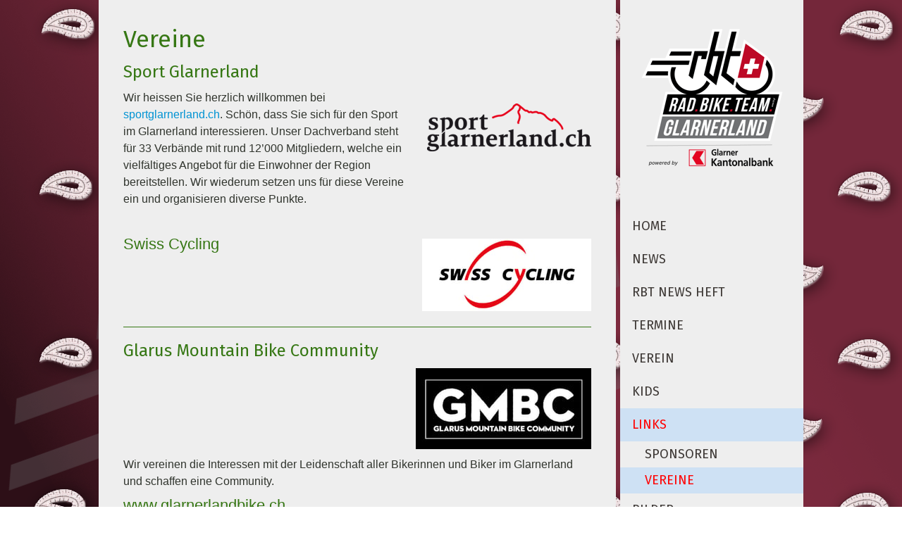

--- FILE ---
content_type: text/html; charset=UTF-8
request_url: https://www.rbt.gl/links/vereine/
body_size: 9295
content:
<!DOCTYPE html>
<html lang="de-DE"><head>
    <meta charset="utf-8"/>
    <link rel="dns-prefetch preconnect" href="https://u.jimcdn.com/" crossorigin="anonymous"/>
<link rel="dns-prefetch preconnect" href="https://assets.jimstatic.com/" crossorigin="anonymous"/>
<link rel="dns-prefetch preconnect" href="https://image.jimcdn.com" crossorigin="anonymous"/>
<link rel="dns-prefetch preconnect" href="https://fonts.jimstatic.com" crossorigin="anonymous"/>
<meta name="viewport" content="width=device-width, initial-scale=1"/>
<meta http-equiv="X-UA-Compatible" content="IE=edge"/>
<meta name="description" content=""/>
<meta name="robots" content="index, follow, archive"/>
<meta property="st:section" content=""/>
<meta name="generator" content="Jimdo Creator"/>
<meta name="twitter:title" content="Vereine"/>
<meta name="twitter:description" content="Wir heissen Sie herzlich willkommen bei sportglarnerland.ch. Schön, dass Sie sich für den Sport im Glarnerland interessieren. Unser Dachverband steht für 33 Verbände mit rund 12’000 Mitgliedern, welche ein vielfältiges Angebot für die Einwohner der Region bereitstellen. Wir wiederum setzen uns für diese Vereine ein und organisieren diverse Punkte."/>
<meta name="twitter:card" content="summary_large_image"/>
<meta property="og:url" content="http://www.rbt.gl/links/vereine/"/>
<meta property="og:title" content="Vereine"/>
<meta property="og:description" content="Wir heissen Sie herzlich willkommen bei sportglarnerland.ch. Schön, dass Sie sich für den Sport im Glarnerland interessieren. Unser Dachverband steht für 33 Verbände mit rund 12’000 Mitgliedern, welche ein vielfältiges Angebot für die Einwohner der Region bereitstellen. Wir wiederum setzen uns für diese Vereine ein und organisieren diverse Punkte."/>
<meta property="og:type" content="website"/>
<meta property="og:locale" content="de_DE"/>
<meta property="og:site_name" content="Hier beginnt der Spass"/>
<meta name="twitter:image" content="https://image.jimcdn.com/cdn-cgi/image//app/cms/storage/image/path/s4f8e850ebe703952/backgroundarea/i7f73b558a708cc57/version/1643908272/image.png"/>
<meta property="og:image" content="https://image.jimcdn.com/cdn-cgi/image//app/cms/storage/image/path/s4f8e850ebe703952/backgroundarea/i7f73b558a708cc57/version/1643908272/image.png"/>
<meta property="og:image:width" content="2000"/>
<meta property="og:image:height" content="1500"/>
<meta property="og:image:secure_url" content="https://image.jimcdn.com/cdn-cgi/image//app/cms/storage/image/path/s4f8e850ebe703952/backgroundarea/i7f73b558a708cc57/version/1643908272/image.png"/><title>Vereine - Hier beginnt der Spass</title>
<link rel="shortcut icon" href="https://u.jimcdn.com/cms/o/s4f8e850ebe703952/img/favicon.png?t=1492528369"/>
    
<link rel="canonical" href="https://www.rbt.gl/links/vereine/"/>

        <script src="https://assets.jimstatic.com/ckies.js.7c38a5f4f8d944ade39b.js"></script>

        <script src="https://assets.jimstatic.com/cookieControl.js.b05bf5f4339fa83b8e79.js"></script>
    <script>window.CookieControlSet.setToOff();</script>

    <style>html,body{margin:0}.hidden{display:none}.n{padding:5px}#cc-website-title a {text-decoration: none}.cc-m-image-align-1{text-align:left}.cc-m-image-align-2{text-align:right}.cc-m-image-align-3{text-align:center}</style>

        <link href="https://u.jimcdn.com/cms/o/s4f8e850ebe703952/layout/dm_bed0e70af14d2bd0011a9ba7a336ac65/css/layout.css?t=1645207939" rel="stylesheet" type="text/css" id="jimdo_layout_css"/>
<script>     /* <![CDATA[ */     /*!  loadCss [c]2014 @scottjehl, Filament Group, Inc.  Licensed MIT */     window.loadCSS = window.loadCss = function(e,n,t){var r,l=window.document,a=l.createElement("link");if(n)r=n;else{var i=(l.body||l.getElementsByTagName("head")[0]).childNodes;r=i[i.length-1]}var o=l.styleSheets;a.rel="stylesheet",a.href=e,a.media="only x",r.parentNode.insertBefore(a,n?r:r.nextSibling);var d=function(e){for(var n=a.href,t=o.length;t--;)if(o[t].href===n)return e.call(a);setTimeout(function(){d(e)})};return a.onloadcssdefined=d,d(function(){a.media=t||"all"}),a};     window.onloadCSS = function(n,o){n.onload=function(){n.onload=null,o&&o.call(n)},"isApplicationInstalled"in navigator&&"onloadcssdefined"in n&&n.onloadcssdefined(o)}     /* ]]> */ </script>     <script>
// <![CDATA[
onloadCSS(loadCss('https://assets.jimstatic.com/web.css.cba479cb7ca5b5a1cac2a1ff8a34b9db.css') , function() {
    this.id = 'jimdo_web_css';
});
// ]]>
</script>
<link href="https://assets.jimstatic.com/web.css.cba479cb7ca5b5a1cac2a1ff8a34b9db.css" rel="preload" as="style"/>
<noscript>
<link href="https://assets.jimstatic.com/web.css.cba479cb7ca5b5a1cac2a1ff8a34b9db.css" rel="stylesheet"/>
</noscript>
    <script>
    //<![CDATA[
        var jimdoData = {"isTestserver":false,"isLcJimdoCom":false,"isJimdoHelpCenter":false,"isProtectedPage":false,"cstok":"","cacheJsKey":"7093479d026ccfbb48d2a101aeac5fbd70d2cc12","cacheCssKey":"7093479d026ccfbb48d2a101aeac5fbd70d2cc12","cdnUrl":"https:\/\/assets.jimstatic.com\/","minUrl":"https:\/\/assets.jimstatic.com\/app\/cdn\/min\/file\/","authUrl":"https:\/\/a.jimdo.com\/","webPath":"https:\/\/www.rbt.gl\/","appUrl":"https:\/\/a.jimdo.com\/","cmsLanguage":"de_DE","isFreePackage":false,"mobile":false,"isDevkitTemplateUsed":true,"isTemplateResponsive":true,"websiteId":"s4f8e850ebe703952","pageId":2729162196,"packageId":2,"shop":{"deliveryTimeTexts":{"1":"1 - 3 Tage Lieferzeit","2":"3 - 5 Tage Lieferzeit","3":"5 - 8 Tage Lieferzeit"},"checkoutButtonText":"Zur Kasse","isReady":false,"currencyFormat":{"pattern":"\u00a4 #,##0.00;\u00a4-#,##0.00","convertedPattern":"$ #,##0.00","symbols":{"GROUPING_SEPARATOR":" ","DECIMAL_SEPARATOR":".","CURRENCY_SYMBOL":"CHF"}},"currencyLocale":"de_CH"},"tr":{"gmap":{"searchNotFound":"Die angegebene Adresse konnte nicht gefunden werden.","routeNotFound":"Die Anfahrtsroute konnte nicht berechnet werden. M\u00f6gliche Gr\u00fcnde: Die Startadresse ist zu ungenau oder zu weit von der Zieladresse entfernt."},"shop":{"checkoutSubmit":{"next":"N\u00e4chster Schritt","wait":"Bitte warten"},"paypalError":"Da ist leider etwas schiefgelaufen. Bitte versuche es erneut!","cartBar":"Zum Warenkorb","maintenance":"Dieser Shop ist vor\u00fcbergehend leider nicht erreichbar. Bitte probieren Sie es sp\u00e4ter noch einmal.","addToCartOverlay":{"productInsertedText":"Der Artikel wurde dem Warenkorb hinzugef\u00fcgt.","continueShoppingText":"Weiter einkaufen","reloadPageText":"neu laden"},"notReadyText":"Dieser Shop ist noch nicht vollst\u00e4ndig eingerichtet.","numLeftText":"Mehr als {:num} Exemplare dieses Artikels sind z.Z. leider nicht verf\u00fcgbar.","oneLeftText":"Es ist leider nur noch ein Exemplar dieses Artikels verf\u00fcgbar."},"common":{"timeout":"Es ist ein Fehler aufgetreten. Die von dir ausgew\u00e4hlte Aktion wurde abgebrochen. Bitte versuche es in ein paar Minuten erneut."},"form":{"badRequest":"Es ist ein Fehler aufgetreten: Die Eingaben konnten leider nicht \u00fcbermittelt werden. Bitte versuche es sp\u00e4ter noch einmal!"}},"jQuery":"jimdoGen002","isJimdoMobileApp":false,"bgConfig":{"id":167714696,"type":"picture","options":{"fixed":true},"images":[{"id":10448607096,"url":"https:\/\/image.jimcdn.com\/cdn-cgi\/image\/\/app\/cms\/storage\/image\/path\/s4f8e850ebe703952\/backgroundarea\/i7f73b558a708cc57\/version\/1643908272\/image.png","altText":""}]},"bgFullscreen":null,"responsiveBreakpointLandscape":767,"responsiveBreakpointPortrait":480,"copyableHeadlineLinks":false,"tocGeneration":false,"googlemapsConsoleKey":false,"loggingForAnalytics":false,"loggingForPredefinedPages":false,"isFacebookPixelIdEnabled":false,"userAccountId":"b565d190-b2ad-499c-91ad-0430410b9d8d"};
    // ]]>
</script>

     <script> (function(window) { 'use strict'; var regBuff = window.__regModuleBuffer = []; var regModuleBuffer = function() { var args = [].slice.call(arguments); regBuff.push(args); }; if (!window.regModule) { window.regModule = regModuleBuffer; } })(window); </script>
    <script src="https://assets.jimstatic.com/web.js.24f3cfbc36a645673411.js" async="true"></script>
    <script src="https://assets.jimstatic.com/at.js.62588d64be2115a866ce.js"></script>
    
</head>

<body class="body cc-page j-m-gallery-styles j-m-video-styles j-m-hr-styles j-m-header-styles j-m-text-styles j-m-emotionheader-styles j-m-htmlCode-styles j-m-rss-styles j-m-form-styles-disabled j-m-table-styles j-m-textWithImage-styles j-m-downloadDocument-styles j-m-imageSubtitle-styles j-m-flickr-styles j-m-googlemaps-styles j-m-blogSelection-styles-disabled j-m-comment-styles j-m-jimdo-styles j-m-profile-styles j-m-guestbook-styles j-m-promotion-styles j-m-twitter-styles j-m-hgrid-styles j-m-shoppingcart-styles j-m-catalog-styles j-m-product-styles-disabled j-m-facebook-styles j-m-sharebuttons-styles j-m-formnew-styles-disabled j-m-callToAction-styles j-m-turbo-styles j-m-spacing-styles j-m-googleplus-styles j-m-dummy-styles j-m-search-styles j-m-booking-styles j-m-socialprofiles-styles j-footer-styles cc-pagemode-default cc-content-parent" id="page-2729162196">

<div id="cc-inner" class="cc-content-parent">

  <!-- _main.sass -->

  <!-- background-area -->
    <div class="jtpl-background-area" background-area=""></div>
  <!-- END background-area -->

  <input type="checkbox" id="jtpl-navigation__checkbox" class="jtpl-navigation__checkbox"/><div class="jtpl-main cc-content-parent">
    <div class="jtpl-main__inner layout-alignment cc-content-parent">

      <!-- _header.sass -->
      <header class="jtpl-header sidebar-options-box"><div class="jtpl-logo">
          <div id="cc-website-logo" class="cc-single-module-element"><div id="cc-m-14318969496" class="j-module n j-imageSubtitle"><div class="cc-m-image-container"><figure class="cc-imagewrapper cc-m-image-align-1">
<a href="https://www.rbt.gl/" target="_self"><img srcset="https://image.jimcdn.com/cdn-cgi/image/width=230%2Cheight=10000%2Cfit=contain%2Cformat=png%2C/app/cms/storage/image/path/s4f8e850ebe703952/image/ib572bc344ca27030/version/1764262029/image.png 230w, https://image.jimcdn.com/cdn-cgi/image/width=320%2Cheight=10000%2Cfit=contain%2Cformat=png%2C/app/cms/storage/image/path/s4f8e850ebe703952/image/ib572bc344ca27030/version/1764262029/image.png 320w, https://image.jimcdn.com/cdn-cgi/image/width=460%2Cheight=10000%2Cfit=contain%2Cformat=png%2C/app/cms/storage/image/path/s4f8e850ebe703952/image/ib572bc344ca27030/version/1764262029/image.png 460w" sizes="(min-width: 230px) 230px, 100vw" id="cc-m-imagesubtitle-image-14318969496" src="https://image.jimcdn.com/cdn-cgi/image/width=230%2Cheight=10000%2Cfit=contain%2Cformat=png%2C/app/cms/storage/image/path/s4f8e850ebe703952/image/ib572bc344ca27030/version/1764262029/image.png" alt="Hier beginnt der Spass" class="" data-src-width="932" data-src-height="887" data-src="https://image.jimcdn.com/cdn-cgi/image/width=230%2Cheight=10000%2Cfit=contain%2Cformat=png%2C/app/cms/storage/image/path/s4f8e850ebe703952/image/ib572bc344ca27030/version/1764262029/image.png" data-image-id="8696144396"/></a>    

</figure>
</div>
<div class="cc-clear"></div>
<script id="cc-m-reg-14318969496">// <![CDATA[

    window.regModule("module_imageSubtitle", {"data":{"imageExists":true,"hyperlink":"","hyperlink_target":"_blank","hyperlinkAsString":"","pinterest":"0","id":14318969496,"widthEqualsContent":"1","resizeWidth":"230","resizeHeight":219},"id":14318969496});
// ]]>
</script></div></div>
        </div>
        <div class="jtpl-topbar navigation-colors">

          <!-- _cart.sass -->
          <div class="jtpl-cart">
            
          </div>
          <!-- END _cart.sass -->

          <!-- _mobile-navigation.sass -->
          <label for="jtpl-navigation__checkbox" class="jtpl-navigation__label navigation-colors__menu-icon">
            <span class="jtpl-navigation__borders navigation-colors__menu-icon"></span>
          </label>
          <nav class="jtpl-mobile-navigation"><div data-container="navigation"><div class="j-nav-variant-nested"><ul class="cc-nav-level-0 j-nav-level-0"><li id="cc-nav-view-2725478396" class="jmd-nav__list-item-0"><a href="/" data-link-title="Home">Home</a></li><li id="cc-nav-view-3164015296" class="jmd-nav__list-item-0 j-nav-has-children"><a href="/news/" data-link-title="News">News</a><span data-navi-toggle="cc-nav-view-3164015296" class="jmd-nav__toggle-button"></span><ul class="cc-nav-level-1 j-nav-level-1"><li id="cc-nav-view-3170516696" class="jmd-nav__list-item-1"><a href="/news/news-archiv-2024/" data-link-title="News Archiv 2024">News Archiv 2024</a></li><li id="cc-nav-view-3154608296" class="jmd-nav__list-item-1"><a href="/news/news-archiv-2023/" data-link-title="News Archiv 2023">News Archiv 2023</a></li><li id="cc-nav-view-3126852996" class="jmd-nav__list-item-1"><a href="/news/news-archiv-2021/" data-link-title="News Archiv 2021">News Archiv 2021</a></li><li id="cc-nav-view-3154608196" class="jmd-nav__list-item-1"><a href="/news/news-archiv-2022/" data-link-title="News Archiv 2022">News Archiv 2022</a></li><li id="cc-nav-view-3042308696" class="jmd-nav__list-item-1"><a href="/news/news-archiv-2020/" data-link-title="News  Archiv 2020">News  Archiv 2020</a></li><li id="cc-nav-view-3091474196" class="jmd-nav__list-item-1"><a href="/news/news-archiv-2019/" data-link-title="News Archiv 2019">News Archiv 2019</a></li><li id="cc-nav-view-2958849896" class="jmd-nav__list-item-1"><a href="/news/news-archiv-2018/" data-link-title="News Archiv 2018">News Archiv 2018</a></li><li id="cc-nav-view-2725817896" class="jmd-nav__list-item-1"><a href="/news/news-archiv-2017/" data-link-title="News Archiv 2017">News Archiv 2017</a></li></ul></li><li id="cc-nav-view-3066163096" class="jmd-nav__list-item-0 j-nav-has-children"><a href="/rbt-news-heft-1/" data-link-title="RBT News Heft">RBT News Heft</a><span data-navi-toggle="cc-nav-view-3066163096" class="jmd-nav__toggle-button"></span><ul class="cc-nav-level-1 j-nav-level-1"><li id="cc-nav-view-2752866096" class="jmd-nav__list-item-1"><a href="/rbt-news-heft/" data-link-title="RBT News Heft Archiv">RBT News Heft Archiv</a></li></ul></li><li id="cc-nav-view-2889998596" class="jmd-nav__list-item-0 j-nav-has-children"><a href="/termine/" data-link-title="Termine">Termine</a><span data-navi-toggle="cc-nav-view-2889998596" class="jmd-nav__toggle-button"></span><ul class="cc-nav-level-1 j-nav-level-1"><li id="cc-nav-view-3144922296" class="jmd-nav__list-item-1"><a href="/termine/wöchentlicher-rennradtreff/" data-link-title="Wöchentlicher Rennradtreff">Wöchentlicher Rennradtreff</a></li><li id="cc-nav-view-3144922396" class="jmd-nav__list-item-1"><a href="/termine/wöchentlicher-biketreff/" data-link-title="Wöchentlicher Biketreff">Wöchentlicher Biketreff</a></li></ul></li><li id="cc-nav-view-2725818196" class="jmd-nav__list-item-0 j-nav-has-children"><a href="/verein/" data-link-title="Verein">Verein</a><span data-navi-toggle="cc-nav-view-2725818196" class="jmd-nav__toggle-button"></span><ul class="cc-nav-level-1 j-nav-level-1"><li id="cc-nav-view-2726214596" class="jmd-nav__list-item-1"><a href="/verein/vorstand/" data-link-title="Vorstand">Vorstand</a></li><li id="cc-nav-view-2726214996" class="jmd-nav__list-item-1"><a href="/verein/vereinsgeschichte/" data-link-title="Vereinsgeschichte">Vereinsgeschichte</a></li><li id="cc-nav-view-2800529896" class="jmd-nav__list-item-1"><a href="/verein/mitglied-werden/" data-link-title="Mitglied werden">Mitglied werden</a></li><li id="cc-nav-view-2726215196" class="jmd-nav__list-item-1"><a href="/verein/downloads/" data-link-title="Downloads">Downloads</a></li><li id="cc-nav-view-2726215296" class="jmd-nav__list-item-1"><a href="/verein/kontakt/" data-link-title="Kontakt">Kontakt</a></li><li id="cc-nav-view-2727952296" class="jmd-nav__list-item-1"><a href="/verein/velobörse/" data-link-title="Velobörse">Velobörse</a></li><li id="cc-nav-view-3153088496" class="jmd-nav__list-item-1"><a href="/verein/kontaktdaten/" data-link-title="Kontaktdaten">Kontaktdaten</a></li></ul></li><li id="cc-nav-view-2725818096" class="jmd-nav__list-item-0 j-nav-has-children"><a href="/kids/" data-link-title="Kids">Kids</a><span data-navi-toggle="cc-nav-view-2725818096" class="jmd-nav__toggle-button"></span><ul class="cc-nav-level-1 j-nav-level-1"><li id="cc-nav-view-2727340096" class="jmd-nav__list-item-1 j-nav-has-children"><a href="/kids/bike-lager/" data-link-title="Bike-Lager">Bike-Lager</a><span data-navi-toggle="cc-nav-view-2727340096" class="jmd-nav__toggle-button"></span><ul class="cc-nav-level-2 j-nav-level-2"><li id="cc-nav-view-3139457996" class="jmd-nav__list-item-2"><a href="/kids/bike-lager/2022-lenzerheide/" data-link-title="2022 Lenzerheide">2022 Lenzerheide</a></li><li id="cc-nav-view-3128163396" class="jmd-nav__list-item-2"><a href="/kids/bike-lager/2021-obersaxen/" data-link-title="2021 Obersaxen">2021 Obersaxen</a></li><li id="cc-nav-view-3061076196" class="jmd-nav__list-item-2"><a href="/kids/bike-lager/2020-lenzerheide/" data-link-title="2020 Lenzerheide">2020 Lenzerheide</a></li><li id="cc-nav-view-3044459896" class="jmd-nav__list-item-2"><a href="/kids/bike-lager/2019-laax/" data-link-title="2019 Laax">2019 Laax</a></li><li id="cc-nav-view-2997601696" class="jmd-nav__list-item-2"><a href="/kids/bike-lager/2018-davos/" data-link-title="2018 Davos">2018 Davos</a></li><li id="cc-nav-view-2727344096" class="jmd-nav__list-item-2"><a href="/kids/bike-lager/2017-gstaad-saanen/" data-link-title="2017 Gstaad/Saanen">2017 Gstaad/Saanen</a></li></ul></li><li id="cc-nav-view-2727340296" class="jmd-nav__list-item-1"><a href="/kids/training/" data-link-title="Kids-Rules">Kids-Rules</a></li><li id="cc-nav-view-3156090796" class="jmd-nav__list-item-1"><a href="/kids/anmeldung-kidsbike/" data-link-title="Anmeldung Kidsbike">Anmeldung Kidsbike</a></li></ul></li><li id="cc-nav-view-2725816196" class="jmd-nav__list-item-0 j-nav-has-children cc-nav-parent j-nav-parent jmd-nav__item--parent"><a href="/links/" data-link-title="Links">Links</a><span data-navi-toggle="cc-nav-view-2725816196" class="jmd-nav__toggle-button"></span><ul class="cc-nav-level-1 j-nav-level-1"><li id="cc-nav-view-2729162096" class="jmd-nav__list-item-1"><a href="/links/sponsoren/" data-link-title="Sponsoren">Sponsoren</a></li><li id="cc-nav-view-2729162196" class="jmd-nav__list-item-1 cc-nav-current j-nav-current jmd-nav__item--current"><a href="/links/vereine/" data-link-title="Vereine" class="cc-nav-current j-nav-current jmd-nav__link--current">Vereine</a></li></ul></li><li id="cc-nav-view-2725816296" class="jmd-nav__list-item-0 j-nav-has-children"><a href="/bilder/" data-link-title="Bilder">Bilder</a><span data-navi-toggle="cc-nav-view-2725816296" class="jmd-nav__toggle-button"></span><ul class="cc-nav-level-1 j-nav-level-1"><li id="cc-nav-view-3123127596" class="jmd-nav__list-item-1"><a href="/bilder/rbtbildarchiv/" data-link-title="RBTBildarchiv">RBTBildarchiv</a></li></ul></li></ul></div></div>
          </nav><!-- END _mobile-navigation.sass -->
</div>

        <!-- _navigation.sass -->
        <nav class="jtpl-navigation navigation-colors"><div data-container="navigation"><div class="j-nav-variant-nested"><ul class="cc-nav-level-0 j-nav-level-0"><li id="cc-nav-view-2725478396" class="jmd-nav__list-item-0"><a href="/" data-link-title="Home">Home</a></li><li id="cc-nav-view-3164015296" class="jmd-nav__list-item-0 j-nav-has-children"><a href="/news/" data-link-title="News">News</a><span data-navi-toggle="cc-nav-view-3164015296" class="jmd-nav__toggle-button"></span></li><li id="cc-nav-view-3066163096" class="jmd-nav__list-item-0 j-nav-has-children"><a href="/rbt-news-heft-1/" data-link-title="RBT News Heft">RBT News Heft</a><span data-navi-toggle="cc-nav-view-3066163096" class="jmd-nav__toggle-button"></span></li><li id="cc-nav-view-2889998596" class="jmd-nav__list-item-0 j-nav-has-children"><a href="/termine/" data-link-title="Termine">Termine</a><span data-navi-toggle="cc-nav-view-2889998596" class="jmd-nav__toggle-button"></span></li><li id="cc-nav-view-2725818196" class="jmd-nav__list-item-0 j-nav-has-children"><a href="/verein/" data-link-title="Verein">Verein</a><span data-navi-toggle="cc-nav-view-2725818196" class="jmd-nav__toggle-button"></span></li><li id="cc-nav-view-2725818096" class="jmd-nav__list-item-0 j-nav-has-children"><a href="/kids/" data-link-title="Kids">Kids</a><span data-navi-toggle="cc-nav-view-2725818096" class="jmd-nav__toggle-button"></span></li><li id="cc-nav-view-2725816196" class="jmd-nav__list-item-0 j-nav-has-children cc-nav-parent j-nav-parent jmd-nav__item--parent"><a href="/links/" data-link-title="Links">Links</a><span data-navi-toggle="cc-nav-view-2725816196" class="jmd-nav__toggle-button"></span><ul class="cc-nav-level-1 j-nav-level-1"><li id="cc-nav-view-2729162096" class="jmd-nav__list-item-1"><a href="/links/sponsoren/" data-link-title="Sponsoren">Sponsoren</a></li><li id="cc-nav-view-2729162196" class="jmd-nav__list-item-1 cc-nav-current j-nav-current jmd-nav__item--current"><a href="/links/vereine/" data-link-title="Vereine" class="cc-nav-current j-nav-current jmd-nav__link--current">Vereine</a></li></ul></li><li id="cc-nav-view-2725816296" class="jmd-nav__list-item-0 j-nav-has-children"><a href="/bilder/" data-link-title="Bilder">Bilder</a><span data-navi-toggle="cc-nav-view-2725816296" class="jmd-nav__toggle-button"></span></li></ul></div></div>
        </nav><!-- END _navigation.sass --></header><!-- END _header.sass --><!-- _content.sass --><div class="jtpl-section cc-content-parent">
        <section class="jtpl-section__inner content-options cc-content-parent"><div id="content_area" data-container="content"><div id="content_start"></div>
        
        <div id="cc-matrix-4387592796"><div id="cc-m-14348860596" class="j-module n j-header "><h2 class="" id="cc-m-header-14348860596">Vereine</h2></div><div id="cc-m-14348862496" class="j-module n j-hgrid ">    <div class="cc-m-hgrid-column" style="width: 61.89%;">
        <div id="cc-matrix-4387651596"><div id="cc-m-14348863196" class="j-module n j-header "><h3 class="" id="cc-m-header-14348863196">Sport Glarnerland</h3></div><div id="cc-m-14348871396" class="j-module n j-text "><p class="MsoNormal">
    <span style="font-size: 12.0pt; mso-bidi-font-size: 11.0pt; line-height: 107%; font-family: 'Arial',sans-serif;">Wir heissen Sie herzlich willkommen bei <a href="https://www.sportglarnerland.ch/" target="_blank" title="https://www.sportglarnerland.ch/">sportglarnerland.ch</a>. Schön, dass Sie sich für den Sport im Glarnerland interessieren. Unser Dachverband steht für 33 Verbände mit rund
    12’000 Mitgliedern, welche ein vielfältiges Angebot für die Einwohner der Region bereitstellen. Wir wiederum setzen uns für diese Vereine ein und organisieren diverse Punkte.</span>
</p></div><div id="cc-m-14348888096" class="j-module n j-spacing ">
    <div class="cc-m-spacer" style="height: 20px;">
    
</div>

</div></div>    </div>
            <div class="cc-m-hgrid-separator" data-display="cms-only"><div></div></div>
        <div class="cc-m-hgrid-column last" style="width: 36.1%;">
        <div id="cc-matrix-4387651696"><div id="cc-m-14348874396" class="j-module n j-spacing ">
    <div class="cc-m-spacer" style="height: 50px;">
    
</div>

</div><div id="cc-m-14348866096" class="j-module n j-imageSubtitle "><figure class="cc-imagewrapper cc-m-image-align-2 cc-m-width-maxed">
<a href="https://www.sportglarnerland.ch/" target="_blank"><img srcset="https://image.jimcdn.com/cdn-cgi/image/width=233%2Cheight=10000%2Cfit=contain%2Cformat=png%2C/app/cms/storage/image/path/s4f8e850ebe703952/image/i1810fa77465d74ab/version/1490213987/image.png 233w, https://image.jimcdn.com/cdn-cgi/image/width=320%2Cheight=10000%2Cfit=contain%2Cformat=png%2C/app/cms/storage/image/path/s4f8e850ebe703952/image/i1810fa77465d74ab/version/1490213987/image.png 320w, https://image.jimcdn.com/cdn-cgi/image//app/cms/storage/image/path/s4f8e850ebe703952/image/i1810fa77465d74ab/version/1490213987/image.png 341w" sizes="(min-width: 233px) 233px, 100vw" id="cc-m-imagesubtitle-image-14348866096" src="https://image.jimcdn.com/cdn-cgi/image/width=233%2Cheight=10000%2Cfit=contain%2Cformat=png%2C/app/cms/storage/image/path/s4f8e850ebe703952/image/i1810fa77465d74ab/version/1490213987/image.png" alt="" class="" data-src-width="341" data-src-height="100" data-src="https://image.jimcdn.com/cdn-cgi/image/width=233%2Cheight=10000%2Cfit=contain%2Cformat=png%2C/app/cms/storage/image/path/s4f8e850ebe703952/image/i1810fa77465d74ab/version/1490213987/image.png" data-image-id="8709082496"/></a>    

</figure>

<div class="cc-clear"></div>
<script id="cc-m-reg-14348866096">// <![CDATA[

    window.regModule("module_imageSubtitle", {"data":{"imageExists":true,"hyperlink":"https:\/\/www.sportglarnerland.ch\/","hyperlink_target":"_blank","hyperlinkAsString":"https:\/\/www.sportglarnerland.ch\/","pinterest":"0","id":14348866096,"widthEqualsContent":"1","resizeWidth":"233","resizeHeight":69},"id":14348866096});
// ]]>
</script></div><div id="cc-m-14348885996" class="j-module n j-spacing ">
    <div class="cc-m-spacer" style="height: 40px;">
    
</div>

</div></div>    </div>
    
<div class="cc-m-hgrid-overlay" data-display="cms-only"></div>

<br class="cc-clear"/>

</div><div id="cc-m-14348891596" class="j-module n j-textWithImage "><figure class="cc-imagewrapper cc-m-image-align-2">
<a href="http://www.cycling.ch/" target="_blank"><img srcset="https://image.jimcdn.com/cdn-cgi/image/width=240%2Cheight=1024%2Cfit=contain%2Cformat=jpg%2C/app/cms/storage/image/path/s4f8e850ebe703952/image/ia882023b4b230d00/version/1490214803/image.jpg 240w, https://image.jimcdn.com/cdn-cgi/image/width=320%2Cheight=1024%2Cfit=contain%2Cformat=jpg%2C/app/cms/storage/image/path/s4f8e850ebe703952/image/ia882023b4b230d00/version/1490214803/image.jpg 320w, https://image.jimcdn.com/cdn-cgi/image/width=480%2Cheight=1024%2Cfit=contain%2Cformat=jpg%2C/app/cms/storage/image/path/s4f8e850ebe703952/image/ia882023b4b230d00/version/1490214803/image.jpg 480w" sizes="(min-width: 240px) 240px, 100vw" id="cc-m-textwithimage-image-14348891596" src="https://image.jimcdn.com/cdn-cgi/image/width=240%2Cheight=1024%2Cfit=contain%2Cformat=jpg%2C/app/cms/storage/image/path/s4f8e850ebe703952/image/ia882023b4b230d00/version/1490214803/image.jpg" alt="" class="" data-src-width="792" data-src-height="340" data-src="https://image.jimcdn.com/cdn-cgi/image/width=240%2Cheight=1024%2Cfit=contain%2Cformat=jpg%2C/app/cms/storage/image/path/s4f8e850ebe703952/image/ia882023b4b230d00/version/1490214803/image.jpg" data-image-id="8709100796"/></a>    

</figure>
<div>
    <div id="cc-m-textwithimage-14348891596" data-name="text" data-action="text" class="cc-m-textwithimage-inline-rte">
        <p>
    <a href="http://www.cycling.ch/" target="_blank" title="http://www.cycling.ch/"><span style="font-size: 22px; color: #367614;">Swiss Cycling</span></a>
</p>    </div>
</div>

<div class="cc-clear"></div>
<script id="cc-m-reg-14348891596">// <![CDATA[

    window.regModule("module_textWithImage", {"data":{"imageExists":true,"hyperlink":"http:\/\/www.cycling.ch\/","hyperlink_target":"_blank","hyperlinkAsString":"http:\/\/www.cycling.ch\/","pinterest":"0","id":14348891596,"widthEqualsContent":"0","resizeWidth":"240","resizeHeight":104},"id":14348891596});
// ]]>
</script></div><div id="cc-m-18239745196" class="j-module n j-hr ">    <hr/>
</div><div id="cc-m-18239745396" class="j-module n j-header "><h3 class="" id="cc-m-header-18239745396">Glarus Mountain Bike Community</h3></div><div id="cc-m-18528981896" class="j-module n j-imageSubtitle "><figure class="cc-imagewrapper cc-m-image-align-2">
<a href="https://www.glarnerlandbike.ch/" target="_blank"><img srcset="https://image.jimcdn.com/cdn-cgi/image/width=249%2Cheight=10000%2Cfit=contain%2Cformat=jpg%2C/app/cms/storage/image/path/s4f8e850ebe703952/image/i98ed9f9b76a7dcc0/version/1744949259/image.jpg 249w, https://image.jimcdn.com/cdn-cgi/image/width=320%2Cheight=10000%2Cfit=contain%2Cformat=jpg%2C/app/cms/storage/image/path/s4f8e850ebe703952/image/i98ed9f9b76a7dcc0/version/1744949259/image.jpg 320w, https://image.jimcdn.com/cdn-cgi/image/width=498%2Cheight=10000%2Cfit=contain%2Cformat=jpg%2C/app/cms/storage/image/path/s4f8e850ebe703952/image/i98ed9f9b76a7dcc0/version/1744949259/image.jpg 498w" sizes="(min-width: 249px) 249px, 100vw" id="cc-m-imagesubtitle-image-18528981896" src="https://image.jimcdn.com/cdn-cgi/image/width=249%2Cheight=10000%2Cfit=contain%2Cformat=jpg%2C/app/cms/storage/image/path/s4f8e850ebe703952/image/i98ed9f9b76a7dcc0/version/1744949259/image.jpg" alt="" class="" data-src-width="511" data-src-height="238" data-src="https://image.jimcdn.com/cdn-cgi/image/width=249%2Cheight=10000%2Cfit=contain%2Cformat=jpg%2C/app/cms/storage/image/path/s4f8e850ebe703952/image/i98ed9f9b76a7dcc0/version/1744949259/image.jpg" data-image-id="10861524796"/></a>    

</figure>

<div class="cc-clear"></div>
<script id="cc-m-reg-18528981896">// <![CDATA[

    window.regModule("module_imageSubtitle", {"data":{"imageExists":true,"hyperlink":"https:\/\/www.glarnerlandbike.ch\/","hyperlink_target":"_blank","hyperlinkAsString":"https:\/\/www.glarnerlandbike.ch\/","pinterest":"0","id":18528981896,"widthEqualsContent":"0","resizeWidth":"249","resizeHeight":116},"id":18528981896});
// ]]>
</script></div><div id="cc-m-18528981696" class="j-module n j-text "><p>
    Wir vereinen die Interessen mit der Leidenschaft aller Bikerinnen und Biker im Glarnerland und schaffen eine Community.
</p></div><div id="cc-m-18239745496" class="j-module n j-text "><p>
    <a href="https://www.glarnerlandbike.ch/" target="_blank" title="https://www.glarnerlandbike.ch/"><span style="font-size: 22px; color: #367614;">www.glarnerlandbike.ch</span></a>
</p></div><div id="cc-m-18239744996" class="j-module n j-hr ">    <hr/>
</div></div>
        
        </div>
        </section>
</div>
      <!-- END _content.sass -->

      <!-- _sidebar.sass -->
      <div class="jtpl-sidebar">
        <aside class="jtpl-sidebar__content sidebar-options"><div data-container="sidebar"><div id="cc-matrix-4374548996"><div id="cc-m-15006223296" class="j-module n j-text "><p>
    <a href="/links/sponsoren/" title="Sponsoren">UNSERE SPONSOREN</a>
</p></div><div id="cc-m-14322940796" class="j-module n j-spacing ">
    <div class="cc-m-spacer" style="height: 10px;">
    
</div>

</div><div id="cc-m-17978836196" class="j-module n j-gallery "><div id="cc-m-gallery-17978836196" class="cc-m-gallery-container            cc-m-gallery-slider                        cc-m-gallery-slider-fullscreen-enabled           ">
        <ul>
                    <li>
                
                <a rel="lightbox[17978836196]" href="javascript:" data-href="https://image.jimcdn.com/cdn-cgi/image//app/cms/storage/image/path/s4f8e850ebe703952/image/i3dc2cd94d388da44/version/1644143331/image.jpg" data-title=""><img src="https://image.jimcdn.com/cdn-cgi/image//app/cms/storage/image/path/s4f8e850ebe703952/image/i3dc2cd94d388da44/version/1644143331/image.jpg" data-orig-width="1837" data-orig-height="366" alt=""/></a>            </li>
                    <li>
                
                <a rel="lightbox[17978836196]" href="javascript:" data-href="https://image.jimcdn.com/cdn-cgi/image//app/cms/storage/image/path/s4f8e850ebe703952/image/i15d33483b73d90f1/version/1644143331/image.png" data-title=""><img src="https://image.jimcdn.com/cdn-cgi/image//app/cms/storage/image/path/s4f8e850ebe703952/image/i15d33483b73d90f1/version/1644143331/image.png" data-orig-width="500" data-orig-height="128" alt=""/></a>            </li>
                    <li>
                
                <a rel="lightbox[17978836196]" href="javascript:" data-href="https://image.jimcdn.com/cdn-cgi/image//app/cms/storage/image/path/s4f8e850ebe703952/image/i0308ce3f363b131e/version/1644143501/image.jpg" data-title=""><img src="https://image.jimcdn.com/cdn-cgi/image//app/cms/storage/image/path/s4f8e850ebe703952/image/i0308ce3f363b131e/version/1644143501/image.jpg" data-orig-width="500" data-orig-height="71" alt=""/></a>            </li>
                    <li>
                
                <a rel="lightbox[17978836196]" href="javascript:" data-href="https://image.jimcdn.com/cdn-cgi/image//app/cms/storage/image/path/s4f8e850ebe703952/image/ib17255aa5fafd393/version/1644143504/image.jpg" data-title=""><img src="https://image.jimcdn.com/cdn-cgi/image//app/cms/storage/image/path/s4f8e850ebe703952/image/ib17255aa5fafd393/version/1644143504/image.jpg" data-orig-width="1935" data-orig-height="1040" alt=""/></a>            </li>
                    <li>
                
                <a rel="lightbox[17978836196]" href="javascript:" data-href="https://image.jimcdn.com/cdn-cgi/image//app/cms/storage/image/path/s4f8e850ebe703952/image/i180452c6fcf5a14c/version/1644143505/image.png" data-title=""><img src="https://image.jimcdn.com/cdn-cgi/image//app/cms/storage/image/path/s4f8e850ebe703952/image/i180452c6fcf5a14c/version/1644143505/image.png" data-orig-width="759" data-orig-height="397" alt=""/></a>            </li>
                    <li>
                
                <a rel="lightbox[17978836196]" href="javascript:" data-href="https://image.jimcdn.com/cdn-cgi/image//app/cms/storage/image/path/s4f8e850ebe703952/image/ie4051bed373688f0/version/1644143508/image.png" data-title=""><img src="https://image.jimcdn.com/cdn-cgi/image//app/cms/storage/image/path/s4f8e850ebe703952/image/ie4051bed373688f0/version/1644143508/image.png" data-orig-width="396" data-orig-height="127" alt=""/></a>            </li>
                    <li>
                
                <a rel="lightbox[17978836196]" href="javascript:" data-href="https://image.jimcdn.com/cdn-cgi/image//app/cms/storage/image/path/s4f8e850ebe703952/image/i5424c3fff8d431ae/version/1644143511/image.png" data-title=""><img src="https://image.jimcdn.com/cdn-cgi/image//app/cms/storage/image/path/s4f8e850ebe703952/image/i5424c3fff8d431ae/version/1644143511/image.png" data-orig-width="445" data-orig-height="113" alt=""/></a>            </li>
                    <li>
                
                <a rel="lightbox[17978836196]" href="javascript:" data-href="https://image.jimcdn.com/cdn-cgi/image//app/cms/storage/image/path/s4f8e850ebe703952/image/if5cfedfe8f92bcde/version/1644143511/image.png" data-title=""><img src="https://image.jimcdn.com/cdn-cgi/image//app/cms/storage/image/path/s4f8e850ebe703952/image/if5cfedfe8f92bcde/version/1644143511/image.png" data-orig-width="225" data-orig-height="224" alt=""/></a>            </li>
            </ul>

    
        <a href="javascript:" class="cc-m-gallery-slider-fullscreen               cc-m-gallery-slider-thumbnails-disabled"></a>
    

</div>
<script id="cc-m-reg-17978836196">// <![CDATA[

    window.regModule("module_gallery", {"view":"5","countImages":8,"variant":"slider","selector":"#cc-m-gallery-17978836196","imageCount":8,"enlargeable":"1","multiUpload":true,"autostart":1,"pause":"15","showSliderThumbnails":0,"coolSize":"2","coolPadding":"3","stackCount":"3","stackPadding":"3","options":{"pinterest":"0"},"id":17978836196});
// ]]>
</script></div></div></div>
        </aside>
</div>
      <!-- END _sidebar.sass -->

    </div>

    <!-- _footer.sass -->
    <footer class="jtpl-footer footer-options"><div class="jtpl-footer__gutter layout-alignment">
        <div class="jtpl-footer__container">
          <div class="jtpl-footer__inner border-options">
            <div id="contentfooter" data-container="footer">

    
    <div class="j-meta-links">
        <a href="/about/">Impressum</a> | <a href="//www.rbt.gl/j/privacy">Datenschutz</a> | <a href="/sitemap/">Sitemap</a><br/>2022 RBT Glarnerland    </div>

    <div class="j-admin-links">
            
    <span class="loggedout">
        <a rel="nofollow" id="login" href="/login">Anmelden</a>
    </span>

<span class="loggedin">
    <a rel="nofollow" id="logout" target="_top" href="https://cms.e.jimdo.com/app/cms/logout.php">
        Abmelden    </a>
    |
    <a rel="nofollow" id="edit" target="_top" href="https://a.jimdo.com/app/auth/signin/jumpcms/?page=2729162196">Bearbeiten</a>
</span>
        </div>

    
</div>

          </div>
        </div>
      </div>
    </footer><!-- END _footer.sass -->
</div>
  <!-- END _main.sass -->

</div>    <script type="text/javascript">
//<![CDATA[
addAutomatedTracking('creator.website', track_anon);
//]]>
</script>
    
<div id="loginbox" class="hidden">

    <div id="loginbox-header">

    <a class="cc-close" title="Dieses Element zuklappen" href="#">zuklappen</a>

    <div class="c"></div>

</div>

<div id="loginbox-content">

        <div id="resendpw"></div>

        <div id="loginboxOuter"></div>
    </div>
</div>
<div id="loginbox-darklayer" class="hidden"></div>
<script>// <![CDATA[

    window.regModule("web_login", {"url":"https:\/\/www.rbt.gl\/","pageId":2729162196});
// ]]>
</script>




</body>
</html>


--- FILE ---
content_type: text/css; charset=UTF-8
request_url: https://u.jimcdn.com/cms/o/s4f8e850ebe703952/layout/dm_bed0e70af14d2bd0011a9ba7a336ac65/css/layout.css?t=1645207939
body_size: 6499
content:
@import url(https://fonts.jimstatic.com/css?family=Roboto:400,400italic,700,700italic|Roboto+Slab:400,300,700|Gilda+Display);@import url(https://fonts.jimstatic.com/css?family=Roboto:400,400italic,700,700italic|Roboto+Slab:400,300,700|Gilda+Display);@import url("https://fonts.jimstatic.com/css?family=Fira%20Sans%3Aregular%7CRoboto%20Slab%3Aregular%7CFira%20Sans%3Aregular%7CFira%20Sans%3Aregular%7CRoboto%20Slab%3Aregular%7CRoboto%20Slab%3Aregular%7CFira%20Sans%3Aregular%7CFira%20Sans%3Aregular%7CRoboto%20Slab%3Aregular%7CRoboto%20Slab%3Aregular%7CRoboto%20Slab%3Aregular%7CRoboto%20Slab%3Aregular&subset=latin");fieldset,figure,p{margin:0}.j-module .j-rss .rssFeedTitle,.j-module .j-rss h1,.j-module .j-website-title-content,.j-module h1,.j-module h2,.j-module h3,.j-module h4,.j-rss .j-module .rssFeedTitle,.j-rss .j-module h1,.j-rss .j-static-page .rssFeedTitle,.j-rss .j-static-page h1,.j-static-page .j-rss .rssFeedTitle,.j-static-page .j-rss h1,.j-static-page .j-website-title-content,.j-static-page h1,.j-static-page h2,.j-static-page h3,.j-static-page h4,.jtpl-header,.jtpl-sidebar{word-wrap:break-word}.j-comment li,.jtpl-navigation
ul{list-style-type:none}.jtpl-navigation__borders,.jtpl-navigation__borders:after,.jtpl-navigation__borders:before,.jtpl-navigation__checkbox:checked+.jtpl-main .jtpl-navigation__label .jtpl-navigation__borders,.jtpl-navigation__checkbox:checked+.jtpl-main .jtpl-navigation__label .jtpl-navigation__borders:after,.jtpl-navigation__checkbox:checked+.jtpl-main .jtpl-navigation__label .jtpl-navigation__borders:before{border-radius:1000px;border-top-style:solid;display:block}.j-module a img,.j-static-page a img,.jtpl-footer a img,a:link img,a:visited img,fieldset{border:0}.jtpl-navigation__borders:after,.jtpl-navigation__borders:before,.jtpl-navigation__checkbox:checked+.jtpl-main .jtpl-navigation__label .jtpl-navigation__borders:after,.jtpl-navigation__checkbox:checked+.jtpl-main .jtpl-navigation__label .jtpl-navigation__borders:before{content:'';position:absolute;width:100%}.jtpl-navigation__checkbox:checked+.jtpl-main .jtpl-navigation__label .jtpl-navigation__borders:after,.jtpl-navigation__checkbox:checked+.jtpl-main .jtpl-navigation__label .jtpl-navigation__borders:before{-ms-transform-origin:center center;transform-origin:center center}.jtpl-mobile-navigation .jmd-nav__toggle-button:after,.jtpl-mobile-navigation .jmd-nav__toggle-button:before{clear:both;display:table}html{font-size:62.5%;-webkit-text-size-adjust:100%;-ms-text-size-adjust:100%}.jtpl-main{font-size:16px;line-height:1.5;color:#30342d;font-family:Roboto,"Helvetica Neue",Helvetica,Arial,sans-serif;font-weight:400}@media (max-width:767px){.j-module .j-website-title-content,.j-module h1,.j-static-page .j-website-title-content,.j-static-page
h1{font-size:30px!important}.j-module .j-rss h1,.j-module h2,.j-rss .j-module h1,.j-rss .j-static-page h1,.j-static-page .j-rss h1,.j-static-page
h2{font-size:26px!important}.j-module .j-rss .rssFeedTitle,.j-module .j-rss h1,.j-module h3,.j-rss .j-module .rssFeedTitle,.j-rss .j-module h1,.j-rss .j-static-page .rssFeedTitle,.j-rss .j-static-page h1,.j-static-page .j-rss .rssFeedTitle,.j-static-page .j-rss h1,.j-static-page
h3{font-size:22px!important}.j-module .cc-shop-product-desc h4,.j-static-page .cc-shop-product-desc
h4{font-size:19px!important}}fieldset{padding:0}.j-module .j-rss .rssFeedTitle,.j-module .j-rss h1,.j-module h1,.j-module h2,.j-module h3,.j-module h4,.j-rss .j-module .rssFeedTitle,.j-rss .j-module h1,.j-rss .j-static-page .rssFeedTitle,.j-rss .j-static-page h1,.j-static-page .j-rss .rssFeedTitle,.j-static-page .j-rss h1,.j-static-page h1,.j-static-page h2,.j-static-page h3,.j-static-page
h4{color:#d75959;font-family:"Roboto Slab",Roboto,"Helvetica Neue",Helvetica,Arial,sans-serif;margin:0}.j-module h1,.j-static-page
h1{font-size:48px;font-size:4.8rem;line-height:1.05;font-weight:300}.j-module .j-rss h1,.j-module h2,.j-rss .j-module h1,.j-rss .j-static-page h1,.j-static-page .j-rss h1,.j-static-page
h2{font-size:32px;font-size:3.2rem;line-height:1.25;font-weight:700}.j-module .j-rss .rssFeedTitle,.j-module .j-rss h1,.j-module h3,.j-rss .j-module .rssFeedTitle,.j-rss .j-module h1,.j-rss .j-static-page .rssFeedTitle,.j-rss .j-static-page h1,.j-static-page .j-rss .rssFeedTitle,.j-static-page .j-rss h1,.j-static-page
h3{font-size:24px;font-size:2.4rem;line-height:1.25;font-weight:300;text-transform:uppercase}.j-module a,.j-static-page a,.jtpl-footer
a{color:#d75959;text-decoration:none;transition:color 150ms ease-in}.j-module a:active,.j-module a:focus,.j-module a:hover,.j-static-page a:active,.j-static-page a:focus,.j-static-page a:hover,.jtpl-footer a:active,.jtpl-footer a:focus,.jtpl-footer a:hover{color:#be2323}.cc-pagemode-overlay input[type=submit].submitUser,.commententry input[type=submit],.j-blogarticle .blogreadmorea,.j-blogarticle .commenta,.j-callToAction .j-calltoaction-link-style-1,.j-callToAction .j-calltoaction-link-style-2,.j-checkout__button,.j-comment input[type=submit],.j-downloadDocument .cc-m-download-link,.j-formnew input[type=submit],.j-googlemaps .cc-map-route-submit button,.j-product .cc-shop-product-desc .cc-shop-addtocard,.j-rss br+a[target="_blank"],.skiptoform
a{-webkit-appearance:none;border-radius:2px;box-sizing:border-box;transition:all 150ms ease-in;font-size:16px;font-size:1.6rem;line-height:1.5;background-color:#d75959;border:2px
solid #d75959;color:#fff;cursor:pointer;display:inline-block;font-family:inherit;margin:1em
0;padding:.5em 1em;text-align:center;text-decoration:none}.cc-pagemode-overlay input[type=submit].submitUser:active,.cc-pagemode-overlay input[type=submit].submitUser:focus,.cc-pagemode-overlay input[type=submit].submitUser:hover,.commententry input[type=submit]:active,.commententry input[type=submit]:focus,.commententry input[type=submit]:hover,.j-blogarticle .blogreadmorea:active,.j-blogarticle .blogreadmorea:focus,.j-blogarticle .blogreadmorea:hover,.j-blogarticle .commenta:active,.j-blogarticle .commenta:focus,.j-blogarticle .commenta:hover,.j-callToAction .j-calltoaction-link-style-1:active,.j-callToAction .j-calltoaction-link-style-1:focus,.j-callToAction .j-calltoaction-link-style-1:hover,.j-callToAction .j-calltoaction-link-style-2:active,.j-callToAction .j-calltoaction-link-style-2:focus,.j-callToAction .j-calltoaction-link-style-2:hover,.j-checkout__button:active,.j-checkout__button:focus,.j-checkout__button:hover,.j-comment input[type=submit]:active,.j-comment input[type=submit]:focus,.j-comment input[type=submit]:hover,.j-downloadDocument .cc-m-download-link:active,.j-downloadDocument .cc-m-download-link:focus,.j-downloadDocument .cc-m-download-link:hover,.j-formnew input[type=submit]:active,.j-formnew input[type=submit]:focus,.j-formnew input[type=submit]:hover,.j-googlemaps .cc-map-route-submit button:active,.j-googlemaps .cc-map-route-submit button:focus,.j-googlemaps .cc-map-route-submit button:hover,.j-product .cc-shop-product-desc .cc-shop-addtocard:active,.j-product .cc-shop-product-desc .cc-shop-addtocard:focus,.j-product .cc-shop-product-desc .cc-shop-addtocard:hover,.j-rss br+a[target="_blank"]:active,.j-rss br+a[target="_blank"]:focus,.j-rss br+a[target="_blank"]:hover,.skiptoform a:active,.skiptoform a:focus,.skiptoform a:hover{background-color:#c26e6e;border-color:#c26e6e;color:#fff;font-style:normal}.j-product .cc-shop-product-desc .cc-shop-addtocard{background-color:#be2323;border-color:#be2323}.j-product .cc-shop-product-desc .cc-shop-addtocard:active,.j-product .cc-shop-product-desc .cc-shop-addtocard:focus,.j-product .cc-shop-product-desc .cc-shop-addtocard:hover{background-color:#d75959;border-color:#d75959}.cc-pagemode-overlay #password,.j-checkout__input-field,.j-comment input[type=text],.j-comment input[type=date],.j-comment textarea,.j-formnew .cc-m-form-view-sortable input[type=text],.j-formnew .cc-m-form-view-sortable input[type=date],.j-formnew .cc-m-form-view-sortable input[type=email],.j-formnew .cc-m-form-view-sortable textarea,.j-googlemaps .cc-map-route-start{font-size:16px;font-size:1.6rem;line-height:1.5;border-radius:2px;box-sizing:border-box;transition:border-color 150ms ease-in;background-color:#fff;border:1px
solid #30342d;color:#30342d;font-family:inherit;padding:5px}.cc-pagemode-overlay #password:active,.cc-pagemode-overlay #password:focus,.cc-pagemode-overlay #password:hover,.j-checkout__input-field:active,.j-checkout__input-field:focus,.j-checkout__input-field:hover,.j-comment input[type=text]:active,.j-comment input[type=text]:focus,.j-comment input[type=text]:hover,.j-comment input[type=date]:active,.j-comment input[type=date]:focus,.j-comment input[type=date]:hover,.j-comment textarea:active,.j-comment textarea:focus,.j-comment textarea:hover,.j-formnew .cc-m-form-view-sortable input[type=text]:active,.j-formnew .cc-m-form-view-sortable input[type=text]:focus,.j-formnew .cc-m-form-view-sortable input[type=text]:hover,.j-formnew .cc-m-form-view-sortable input[type=date]:active,.j-formnew .cc-m-form-view-sortable input[type=date]:focus,.j-formnew .cc-m-form-view-sortable input[type=date]:hover,.j-formnew .cc-m-form-view-sortable input[type=email]:active,.j-formnew .cc-m-form-view-sortable input[type=email]:focus,.j-formnew .cc-m-form-view-sortable input[type=email]:hover,.j-formnew .cc-m-form-view-sortable textarea:active,.j-formnew .cc-m-form-view-sortable textarea:focus,.j-formnew .cc-m-form-view-sortable textarea:hover,.j-googlemaps .cc-map-route-start:active,.j-googlemaps .cc-map-route-start:focus,.j-googlemaps .cc-map-route-start:hover{border-color:#d75959;outline:0}.jtpl-footer__gutter,.jtpl-main__inner{padding:0}@media (min-width:500px){.jtpl-footer__gutter,.jtpl-main__inner{padding:0
15px}}.jtpl-cart #cc-sidecart-wrapper:active,.jtpl-cart #cc-sidecart-wrapper:focus,.jtpl-cart #cc-sidecart-wrapper:hover,.jtpl-cart #cc-sidecart-wrapper:link,.jtpl-cart #cc-sidecart-wrapper:visited,.jtpl-cart .j-cart-wrapper-link:active,.jtpl-cart .j-cart-wrapper-link:focus,.jtpl-cart .j-cart-wrapper-link:hover,.jtpl-cart .j-cart-wrapper-link:link,.jtpl-cart .j-cart-wrapper-link:visited{background-color:transparent;color:inherit}.jtpl-cart .j-cart{font-size:16px;position:relative;top:auto;right:auto;left:auto;overflow:visible;font-family:Roboto,"Helvetica Neue",Helvetica,Arial,sans-serif}@media (min-width:960px){.jtpl-footer__gutter,.jtpl-main__inner{padding:0
30px}.jtpl-cart .j-cart{width:100%}.jtpl-cart .j-cart-icon{border-top:1px solid rgba(0,0,0,.15);border-bottom:1px solid rgba(0,0,0,.15)}}.jtpl-cart .j-cart-icon{box-sizing:border-box;height:50px;padding:.4em 1.5em;text-align:right;line-height:2.3em;color:#000;background-color:rgba(255,255,255,.4)}.jtpl-footer__container,.jtpl-section{text-align:left;box-sizing:border-box}.jtpl-cart .j-cart--hover-popup{position:absolute;top:50px;right:0;left:0}@media (max-width:959px){.jtpl-cart{height:50px}.jtpl-cart #cc-sidecart-wrapper,.jtpl-cart .j-cart-wrapper-link{display:inline-block}.jtpl-cart .j-cart--hover-popup{display:none!important}.jtpl-logo .cc-m-image-align-1,.jtpl-logo .cc-m-image-align-2,.jtpl-logo .cc-m-image-align-3{text-align:center}}.jtpl-footer__container:after,.jtpl-footer__container:before,.jtpl-main__inner:after,.jtpl-main__inner:before{display:table;clear:both;content:""}.jtpl-section{position:relative;width:100%;margin:0;padding:0}@media (min-width:960px){.jtpl-cart .j-cart-icon{width:100%}.jtpl-section{float:left;width:74%;max-width:740px;padding-right:6px}}.jtpl-section__inner{background-color:#fff;padding:20px}@media (min-width:960px){.jtpl-section__inner{padding:30px}}.jtpl-footer{margin:50px
auto 0;color:#b2b2b2;background-color:#000;background-color:rgba(0,0,0,.15);overflow:hidden}.jtpl-footer a:link,.jtpl-footer a:visited{transition:color 150ms ease-in;color:#cbcbcb;text-decoration:none}.jtpl-footer a:link img,.jtpl-footer a:visited
img{border:0}.jtpl-footer a:active,.jtpl-footer a:focus,.jtpl-footer a:hover{color:#fefefe}.jtpl-footer .layout-alignment{padding-top:0}.jtpl-footer__gutter{max-width:1060px;box-sizing:border-box;margin:0
auto}.jtpl-footer__container{position:relative;width:100%;margin:0;padding:0}@media (min-width:960px){.jtpl-footer__container{float:left;width:74%;max-width:740px;padding-right:6px}}.jtpl-footer__inner{border-top:1px solid #b2b2b2;padding:10px
15px 20px}@media (min-width:500px){.jtpl-footer__inner{padding:10px
0 20px}}.jtpl-header{box-sizing:border-box;width:100%;background-color:#fff}@media (min-width:960px){.jtpl-header{float:right;width:26%;max-width:260px}}.jtpl-logo{padding:30px
10px}.jtpl-logo
a{padding:0;background-color:transparent;transition:none}.jtpl-logo
img{max-width:100%;height:auto;max-height:500px}.jtpl-topbar{position:relative;width:100%}@media (max-width:959px){.jtpl-topbar{min-height:50px;margin-bottom:30px}.jtpl-topbar:before{content:"";position:absolute;box-sizing:border-box;width:100%;height:50px;border-top:1px solid rgba(0,0,0,.15);border-bottom:1px solid rgba(0,0,0,.15);background-color:rgba(255,255,255,.2)}.jtpl-main .layout-alignment{margin:0
auto;padding-top:0}}.jtpl-background-area{position:fixed;height:100vh;width:100vw;top:0;left:0;z-index:-1}.jtpl-main{position:relative;max-width:100%;overflow-x:hidden;text-align:left;text-rendering:auto}.jtpl-main__inner{max-width:1060px;box-sizing:border-box}.layout-alignment{margin:0
auto}.jtpl-mobile-navigation{display:block;width:100%;margin:0
auto;height:0;transition:margin .3s ease-out}.jtpl-mobile-navigation:after,.jtpl-mobile-navigation:before{clear:both;content:"";display:table}.jtpl-mobile-navigation .jmd-nav__toggle-button{box-sizing:border-box;width:50px;width:5rem;height:50px;height:5rem;position:absolute;right:0;outline:0;cursor:pointer;border:none;background-color:rgba(255,255,255,.25);-webkit-tap-highlight-color:transparent;text-align:center;border-radius:0;top:0}@media (min-width:768px){.jtpl-main{overflow:auto}.jtpl-mobile-navigation .jmd-nav__toggle-button{display:none}}.jtpl-mobile-navigation .jmd-nav__toggle-button:before{-ms-transform:rotate(180deg);transform:rotate(180deg)}.jtpl-mobile-navigation .jmd-nav__toggle-button:after{-ms-transform:rotate(90deg);transform:rotate(90deg)}.jtpl-mobile-navigation .jmd-nav__toggle-button:after,.jtpl-mobile-navigation .jmd-nav__toggle-button:before{content:"";position:absolute;border-radius:.1rem;width:20px;width:2rem;height:2px;height:.2rem;top:24px;top:2.4rem;background-color:rgba(0,0,0,.5);transition:all .3s ease-in-out}.jtpl-mobile-navigation .jmd-nav__item--last-opened>.jmd-nav__toggle-button:after,.jtpl-mobile-navigation .jmd-nav__item--last-opened>.jmd-nav__toggle-button:before{-ms-transform:rotate(0);transform:rotate(0)}@media (min-width:960px){.jtpl-mobile-navigation{display:none}}.jtpl-mobile-navigation
ul{margin:0;padding:0;display:block;text-align:center;visibility:hidden;opacity:0}.jtpl-mobile-navigation
li{display:block;list-style:none;position:relative;text-align:left;border-bottom:1px solid rgba(0,0,0,.05);height:0;min-height:0;overflow:hidden;transition:min-height .3s ease-out}.jtpl-mobile-navigation li:last-child{border-bottom:none}.jtpl-mobile-navigation li:before{background-color:rgba(255,255,255,.1);width:100%;content:"";height:100%;top:0;left:0;position:absolute}.jtpl-navigation__checkbox:checked+.jtpl-main .jtpl-mobile-navigation,.jtpl-navigation__checkbox:checked+.jtpl-main .jtpl-mobile-navigation .jmd-nav__item--last-opened{height:auto}.jtpl-mobile-navigation .jmd-nav__toggle-button{display:block;border-left:1px solid rgba(0,0,0,.05);padding:5px
10px}.jtpl-mobile-navigation .jmd-nav__toggle-button:after,.jtpl-mobile-navigation .jmd-nav__toggle-button:before{left:15px}.jtpl-mobile-navigation
a{font-size:16px!important;font-size:1.6rem!important;line-height:1.5!important;color:#d75959;padding:13px
15px;transition:color 150ms ease-in;text-decoration:none;display:block;position:relative}.jtpl-mobile-navigation a:active,.jtpl-mobile-navigation a:focus,.jtpl-mobile-navigation a:hover{background-color:rgba(0,0,0,.2)}.jtpl-mobile-navigation .j-nav-level-1
a{font-size:14px!important;padding:15px
15px 15px 25px}.jtpl-mobile-navigation .j-nav-level-2{background:rgba(0,0,0,.05)}.jtpl-mobile-navigation .j-nav-level-2 li:last-child{border-bottom:1px solid rgba(0,0,0,.05)}.jtpl-mobile-navigation .j-nav-currentli{background-color:#d75959}.jtpl-mobile-navigation .jmd-nav__link--current{border-left:5px solid}.jtpl-mobile-navigation .j-nav-has-children>a{box-sizing:border-box;min-height:50px;padding-right:55px}.jtpl-mobile-navigation .j-nav-has-children>ul{position:relative;border-top:1px solid rgba(0,0,0,.05)}@media (max-width:959px){.jtpl-mobile-navigation .j-nav-has-children>ul{display:none}}.jtpl-mobile-navigation .jmd-nav__item--last-opened>ul{display:block}.jtpl-navigation__label{display:block;position:absolute;top:15px;right:15px;float:right;border-bottom:0;text-align:center;text-decoration:none;cursor:pointer;transition:right 150ms ease-in;z-index:1000}.jtpl-navigation__borders,.jtpl-navigation__borders:after,.jtpl-navigation__borders:before{border-color:#000;transition:all .3s;border-top-width:3px}.jtpl-navigation__label:after,.jtpl-navigation__label:before{clear:both;content:"";display:table}@media (min-width:960px){.jtpl-navigation__label{display:none}}.jtpl-navigation__borders{width:30px;position:relative;margin:8px
0}.jtpl-navigation__borders:before{top:-11px}.jtpl-navigation__borders:after{top:5px}.jtpl-navigation__checkbox{display:none}.jtpl-navigation__checkbox:checked+.jtpl-main .jtpl-navigation__label .jtpl-navigation__borders{width:26px;position:relative;margin:8px
0;border-top-width:3px;border-color:transparent;border-radius:5px}.jtpl-navigation__checkbox:checked+.jtpl-main .jtpl-navigation__label .jtpl-navigation__borders:after,.jtpl-navigation__checkbox:checked+.jtpl-main .jtpl-navigation__label .jtpl-navigation__borders:before{top:-3px;border-top-width:3px}.jtpl-navigation__checkbox:checked+.jtpl-main .jtpl-navigation__label .jtpl-navigation__borders:before{-ms-transform:rotate(45deg) scaleX(1.2385570914);transform:rotate(45deg) scaleX(1.2385570914)}.jtpl-navigation__checkbox:checked+.jtpl-main .jtpl-navigation__label .jtpl-navigation__borders:after{-ms-transform:rotate(-45deg) scaleX(1.2385570914);transform:rotate(-45deg) scaleX(1.2385570914)}.jtpl-navigation__checkbox:checked+.jtpl-main .jtpl-mobile-navigation
ul{visibility:visible;opacity:1}.jtpl-navigation__checkbox:checked+.jtpl-main .jtpl-mobile-navigation
li{min-height:50px;height:auto}.jtpl-navigation{display:block;padding:10px
0 20px}@media (max-width:959px){.jtpl-navigation{display:none}}.jtpl-navigation
ul{margin:0;padding:0;text-align:left}.jtpl-navigation
li{display:block}.jtpl-navigation
a{position:relative;display:block;padding:10px
17px;font-size:19px;color:#30342d;text-decoration:none;text-transform:uppercase;outline:0;transition:padding-left 150ms ease-in}.jtpl-navigation a:active,.jtpl-navigation a:focus,.jtpl-navigation a:hover{color:#d75959;padding-left:19px}.jtpl-navigation .cc-nav-level-1
a{padding:5px
10px 5px 35px}.jtpl-navigation .cc-nav-level-1 a:active,.jtpl-navigation .cc-nav-level-1 a:focus,.jtpl-navigation .cc-nav-level-1 a:hover{padding-left:39px}.jtpl-navigation .cc-nav-level-2
a{padding:5px
10px 5px 55px}.jtpl-navigation .cc-nav-level-2 a:active,.jtpl-navigation .cc-nav-level-2 a:focus,.jtpl-navigation .cc-nav-level-2 a:hover{padding-left:59px}.jtpl-sidebar{box-sizing:border-box;width:100%;padding-bottom:30px;clear:right}.jtpl-sidebar__content{background-color:#fff;padding:20px}@media (min-width:960px){.jtpl-sidebar{float:right;width:26%;max-width:260px}.jtpl-sidebar__content{padding:20px
10px}}.j-blog-meta:after,.j-blog-meta:before{clear:both;content:"";display:table}.j-blog-meta .j-blog-header{margin-bottom:.5em;padding-left:5px}.postmeta{padding-left:5px}.j-blogarticle .blogreadmorea,.j-blogarticle
.commenta{font-size:13px;font-size:1.3rem;line-height:1.5;margin-right:1em}.datetime{font-size:13px;font-size:1.3rem;line-height:1.5;border-radius:2px;background-color:#d75959;color:#fff;float:right;margin:0
0 16px 16px;padding:5px
10px}.datetime .day,.datetime .day-word,.datetime .mon,.datetime
.yr{float:left;margin:0
4px 0 0}.j-callToAction .j-calltoaction-link-style-1{font-size:24px;font-size:2.4rem;line-height:1.25}.j-callToAction .j-calltoaction-link-style-3{border-radius:2px;box-sizing:border-box;transition:all 150ms ease-in;font-size:16px;font-size:1.6rem;line-height:1.5;background-color:transparent;border:2px
solid #d75959;color:#d75959;cursor:pointer;display:inline-block;font-family:inherit;margin:1em
0;padding:.5em 1em;text-align:center;text-decoration:none}.j-callToAction .j-calltoaction-link-style-3.active,.j-callToAction .j-calltoaction-link-style-3:active,.j-callToAction .j-calltoaction-link-style-3:focus,.j-callToAction .j-calltoaction-link-style-3:hover{background-color:#d75959;border-color:#d75959;color:#fff;font-style:normal}.content-options #cc-checkout-wrapper,.content-options .cc-checkout-overview .cc-checkout-fullshopingcart-wrapper,.content-options .cc-checkout-products
th{background:0 0}.j-comment
dd{margin:0}.j-comment
.avatar{border:2px
solid #fff;border-radius:100px;overflow:hidden}.j-comment .j-rss h1,.j-comment h2,.j-rss .j-comment
h1{margin-bottom:.5em}.j-comment
ul{margin:1.5em 0 0;padding:0}.com-list-noava li,.j-comment
li{margin-bottom:1.5em}.number{font-size:24px;font-size:2.4rem;line-height:1.25;float:right;opacity:.8}.com-meta{margin:0
40px 0 0}.commententry{margin-top:1.5em}.commententry
dd{margin:0}.j-hr
hr{border-color:#d75959;border-style:solid;border-bottom-width:1px}.j-product{margin-bottom:1em;padding-bottom:1em}.j-product .cc-shop-product-desc .cc-shop-product-price-old{font-size:24px;font-size:2.4rem;line-height:1.25;color:#30342d}.j-product .cc-shop-product-desc .cc-shop-product-price-current{font-size:32px;font-size:3.2rem;line-height:1.25;color:#d75959;margin:0}.j-product .cc-product-infolink a:link,.j-product .cc-product-infolink a:visited{text-decoration:underline}.j-rss h1 a,.j-rss h1 a:link,.j-rss h1 a:visited{text-decoration:none}.j-product .cc-shop-product-availability{font-size:13px;font-size:1.3rem;line-height:1.5;margin:0;padding:0}.j-product .cc-shop-product-availability
li{list-style-type:none;display:block}.j-rss{line-height:1.5}.j-rss br+a[target="_blank"]{font-size:13px;font-size:1.3rem;line-height:1.5}.j-rss
.rssFeedTitle{display:block;margin:1em
0 .5em}.content-options #cc-checkout-steps li:before{display:none}.content-options #cc-checkout-steps li span:after{padding:0
0 0 1rem}#cc-checkout-steps{display:block;box-sizing:border-box;font-size:13px;font-size:1.3rem;line-height:1.5;margin:0
0 1.5rem;padding:.5rem 0}#cc-checkout-steps
li{display:inline-block;width:100%;position:relative;box-sizing:border-box;opacity:.5;border:1px
solid #222;padding:.8rem 1.5rem;margin-bottom:1rem;background:#fff;text-align:center}@media (min-width:1170px){#cc-checkout-steps{display:-ms-flexbox!important;display:flex!important;-ms-flex-pack:justify;justify-content:space-between}#cc-checkout-steps
li{width:24%;margin-right:10px}#cc-checkout-steps li:last-child{margin-right:0}}#cc-checkout-steps li
span{color:#222;display:inline-block;line-height:1.5;text-decoration:none}#cc-checkout-steps li span:after{content:"\00bb";display:inline-block;padding:0
1rem}#cc-checkout-steps li:last-child span:after{content:""}#cc-checkout-steps .cc-checkout-steps-ready{cursor:default;opacity:.5}#cc-checkout-steps .cc-checkout-steps-current{opacity:1;border-color:#222;border-color:rgba(34,34,34,.85);background-color:#222;background-color:rgba(34,34,34,.85)}#cc-checkout-steps .cc-checkout-steps-current
span{color:#fff}.j-checkout__overview-change-link{color:#30342d}.j-checkout__button{padding:4px
18px!important}.j-checkout__shipping-address .j-checkout__heading{padding-bottom:50px}.j-checkout__payment-info{background:0 0}.j-shop-special-page .jtpl-header{min-height:200px}fieldset,figure,p{margin:0}.j-module .j-rss .rssFeedTitle,.j-module .j-rss h1,.j-module .j-website-title-content,.j-module h1,.j-module h2,.j-module h3,.j-module h4,.j-rss .j-module .rssFeedTitle,.j-rss .j-module h1,.j-rss .j-static-page .rssFeedTitle,.j-rss .j-static-page h1,.j-static-page .j-rss .rssFeedTitle,.j-static-page .j-rss h1,.j-static-page .j-website-title-content,.j-static-page h1,.j-static-page h2,.j-static-page h3,.j-static-page h4,.jtpl-header,.jtpl-sidebar{word-wrap:break-word}.j-comment li,.jtpl-navigation
ul{list-style-type:none}.jtpl-navigation__borders,.jtpl-navigation__borders:after,.jtpl-navigation__borders:before,.jtpl-navigation__checkbox:checked+.jtpl-main .jtpl-navigation__label .jtpl-navigation__borders,.jtpl-navigation__checkbox:checked+.jtpl-main .jtpl-navigation__label .jtpl-navigation__borders:after,.jtpl-navigation__checkbox:checked+.jtpl-main .jtpl-navigation__label .jtpl-navigation__borders:before{border-radius:1000px;border-top-style:solid;display:block}.j-module a img,.j-static-page a img,.jtpl-footer a img,a:link img,a:visited img,fieldset{border:0}.jtpl-navigation__borders:after,.jtpl-navigation__borders:before,.jtpl-navigation__checkbox:checked+.jtpl-main .jtpl-navigation__label .jtpl-navigation__borders:after,.jtpl-navigation__checkbox:checked+.jtpl-main .jtpl-navigation__label .jtpl-navigation__borders:before{content:'';position:absolute;width:100%}.jtpl-navigation__checkbox:checked+.jtpl-main .jtpl-navigation__label .jtpl-navigation__borders:after,.jtpl-navigation__checkbox:checked+.jtpl-main .jtpl-navigation__label .jtpl-navigation__borders:before{-ms-transform-origin:center center;transform-origin:center center}.jtpl-mobile-navigation .jmd-nav__toggle-button:after,.jtpl-mobile-navigation .jmd-nav__toggle-button:before{clear:both;display:table}html{font-size:62.5%;-webkit-text-size-adjust:100%;-ms-text-size-adjust:100%}.jtpl-main{font-size:16px;line-height:1.5;color:#3c3734;font-family:Roboto,"Helvetica Neue",Helvetica,Arial,sans-serif;font-weight:400}@media (max-width:767px){.j-module .j-website-title-content,.j-module h1,.j-static-page .j-website-title-content,.j-static-page
h1{font-size:30px!important}.j-module .j-rss h1,.j-module h2,.j-rss .j-module h1,.j-rss .j-static-page h1,.j-static-page .j-rss h1,.j-static-page
h2{font-size:26px!important}.j-module .j-rss .rssFeedTitle,.j-module .j-rss h1,.j-module h3,.j-rss .j-module .rssFeedTitle,.j-rss .j-module h1,.j-rss .j-static-page .rssFeedTitle,.j-rss .j-static-page h1,.j-static-page .j-rss .rssFeedTitle,.j-static-page .j-rss h1,.j-static-page
h3{font-size:22px!important}.j-module .cc-shop-product-desc h4,.j-static-page .cc-shop-product-desc
h4{font-size:19px!important}}fieldset{padding:0}.j-module .j-rss .rssFeedTitle,.j-module .j-rss h1,.j-module h1,.j-module h2,.j-module h3,.j-module h4,.j-rss .j-module .rssFeedTitle,.j-rss .j-module h1,.j-rss .j-static-page .rssFeedTitle,.j-rss .j-static-page h1,.j-static-page .j-rss .rssFeedTitle,.j-static-page .j-rss h1,.j-static-page h1,.j-static-page h2,.j-static-page h3,.j-static-page
h4{color:#0093d3;font-family:"Roboto Slab",Roboto,"Helvetica Neue",Helvetica,Arial,sans-serif;margin:0}.j-module h1,.j-static-page
h1{font-size:48px;font-size:4.8rem;line-height:1.05;font-weight:300}.j-module .j-rss h1,.j-module h2,.j-rss .j-module h1,.j-rss .j-static-page h1,.j-static-page .j-rss h1,.j-static-page
h2{font-size:32px;font-size:3.2rem;line-height:1.25;font-weight:700}.j-module .j-rss .rssFeedTitle,.j-module .j-rss h1,.j-module h3,.j-rss .j-module .rssFeedTitle,.j-rss .j-module h1,.j-rss .j-static-page .rssFeedTitle,.j-rss .j-static-page h1,.j-static-page .j-rss .rssFeedTitle,.j-static-page .j-rss h1,.j-static-page
h3{font-size:24px;font-size:2.4rem;line-height:1.25;font-weight:300;text-transform:uppercase}.j-module a,.j-static-page a,.jtpl-footer
a{color:#0093d3;text-decoration:none;transition:color 150ms ease-in}.j-module a:active,.j-module a:focus,.j-module a:hover,.j-static-page a:active,.j-static-page a:focus,.j-static-page a:hover,.jtpl-footer a:active,.jtpl-footer a:focus,.jtpl-footer a:hover{color:#0082b9}.cc-pagemode-overlay input[type=submit].submitUser,.commententry input[type=submit],.j-blogarticle .blogreadmorea,.j-blogarticle .commenta,.j-callToAction .j-calltoaction-link-style-1,.j-callToAction .j-calltoaction-link-style-2,.j-checkout__button,.j-comment input[type=submit],.j-downloadDocument .cc-m-download-link,.j-formnew input[type=submit],.j-googlemaps .cc-map-route-submit button,.j-product .cc-shop-product-desc .cc-shop-addtocard,.j-rss br+a[target="_blank"],.skiptoform
a{-webkit-appearance:none;border-radius:2px;box-sizing:border-box;transition:all 150ms ease-in;font-size:16px;font-size:1.6rem;line-height:1.5;background-color:#0093d3;border:2px
solid #0093d3;color:#fff;cursor:pointer;display:inline-block;font-family:inherit;margin:1em
0;padding:.5em 1em;text-align:center;text-decoration:none}.cc-pagemode-overlay input[type=submit].submitUser:active,.cc-pagemode-overlay input[type=submit].submitUser:focus,.cc-pagemode-overlay input[type=submit].submitUser:hover,.commententry input[type=submit]:active,.commententry input[type=submit]:focus,.commententry input[type=submit]:hover,.j-blogarticle .blogreadmorea:active,.j-blogarticle .blogreadmorea:focus,.j-blogarticle .blogreadmorea:hover,.j-blogarticle .commenta:active,.j-blogarticle .commenta:focus,.j-blogarticle .commenta:hover,.j-callToAction .j-calltoaction-link-style-1:active,.j-callToAction .j-calltoaction-link-style-1:focus,.j-callToAction .j-calltoaction-link-style-1:hover,.j-callToAction .j-calltoaction-link-style-2:active,.j-callToAction .j-calltoaction-link-style-2:focus,.j-callToAction .j-calltoaction-link-style-2:hover,.j-checkout__button:active,.j-checkout__button:focus,.j-checkout__button:hover,.j-comment input[type=submit]:active,.j-comment input[type=submit]:focus,.j-comment input[type=submit]:hover,.j-downloadDocument .cc-m-download-link:active,.j-downloadDocument .cc-m-download-link:focus,.j-downloadDocument .cc-m-download-link:hover,.j-formnew input[type=submit]:active,.j-formnew input[type=submit]:focus,.j-formnew input[type=submit]:hover,.j-googlemaps .cc-map-route-submit button:active,.j-googlemaps .cc-map-route-submit button:focus,.j-googlemaps .cc-map-route-submit button:hover,.j-product .cc-shop-product-desc .cc-shop-addtocard:active,.j-product .cc-shop-product-desc .cc-shop-addtocard:focus,.j-product .cc-shop-product-desc .cc-shop-addtocard:hover,.j-rss br+a[target="_blank"]:active,.j-rss br+a[target="_blank"]:focus,.j-rss br+a[target="_blank"]:hover,.skiptoform a:active,.skiptoform a:focus,.skiptoform a:hover{background-color:#158bbe;border-color:#158bbe;color:#fff;font-style:normal}.j-product .cc-shop-product-desc .cc-shop-addtocard{background-color:#0082b9;border-color:#0082b9}.j-product .cc-shop-product-desc .cc-shop-addtocard:active,.j-product .cc-shop-product-desc .cc-shop-addtocard:focus,.j-product .cc-shop-product-desc .cc-shop-addtocard:hover{background-color:#0093d3;border-color:#0093d3}.cc-pagemode-overlay #password,.j-checkout__input-field,.j-comment input[type=text],.j-comment input[type=date],.j-comment textarea,.j-formnew .cc-m-form-view-sortable input[type=text],.j-formnew .cc-m-form-view-sortable input[type=date],.j-formnew .cc-m-form-view-sortable input[type=email],.j-formnew .cc-m-form-view-sortable textarea,.j-googlemaps .cc-map-route-start{font-size:16px;font-size:1.6rem;line-height:1.5;border-radius:2px;box-sizing:border-box;transition:border-color 150ms ease-in;background-color:#fff;border:1px
solid #3c3734;color:#3c3734;font-family:inherit;padding:5px}.cc-pagemode-overlay #password:active,.cc-pagemode-overlay #password:focus,.cc-pagemode-overlay #password:hover,.j-checkout__input-field:active,.j-checkout__input-field:focus,.j-checkout__input-field:hover,.j-comment input[type=text]:active,.j-comment input[type=text]:focus,.j-comment input[type=text]:hover,.j-comment input[type=date]:active,.j-comment input[type=date]:focus,.j-comment input[type=date]:hover,.j-comment textarea:active,.j-comment textarea:focus,.j-comment textarea:hover,.j-formnew .cc-m-form-view-sortable input[type=text]:active,.j-formnew .cc-m-form-view-sortable input[type=text]:focus,.j-formnew .cc-m-form-view-sortable input[type=text]:hover,.j-formnew .cc-m-form-view-sortable input[type=date]:active,.j-formnew .cc-m-form-view-sortable input[type=date]:focus,.j-formnew .cc-m-form-view-sortable input[type=date]:hover,.j-formnew .cc-m-form-view-sortable input[type=email]:active,.j-formnew .cc-m-form-view-sortable input[type=email]:focus,.j-formnew .cc-m-form-view-sortable input[type=email]:hover,.j-formnew .cc-m-form-view-sortable textarea:active,.j-formnew .cc-m-form-view-sortable textarea:focus,.j-formnew .cc-m-form-view-sortable textarea:hover,.j-googlemaps .cc-map-route-start:active,.j-googlemaps .cc-map-route-start:focus,.j-googlemaps .cc-map-route-start:hover{border-color:#0093d3;outline:0}.jtpl-footer__gutter,.jtpl-main__inner{padding:0}@media (min-width:500px){.jtpl-footer__gutter,.jtpl-main__inner{padding:0
15px}}.jtpl-cart #cc-sidecart-wrapper:active,.jtpl-cart #cc-sidecart-wrapper:focus,.jtpl-cart #cc-sidecart-wrapper:hover,.jtpl-cart #cc-sidecart-wrapper:link,.jtpl-cart #cc-sidecart-wrapper:visited,.jtpl-cart .j-cart-wrapper-link:active,.jtpl-cart .j-cart-wrapper-link:focus,.jtpl-cart .j-cart-wrapper-link:hover,.jtpl-cart .j-cart-wrapper-link:link,.jtpl-cart .j-cart-wrapper-link:visited{background-color:transparent;color:inherit}.jtpl-cart .j-cart{font-size:16px;position:relative;top:auto;right:auto;left:auto;overflow:visible;font-family:Roboto,"Helvetica Neue",Helvetica,Arial,sans-serif}@media (min-width:960px){.jtpl-footer__gutter,.jtpl-main__inner{padding:0
30px}.jtpl-cart .j-cart{width:100%}.jtpl-cart .j-cart-icon{border-top:1px solid rgba(0,0,0,.15);border-bottom:1px solid rgba(0,0,0,.15)}}.jtpl-cart .j-cart-icon{box-sizing:border-box;height:50px;padding:.4em 1.5em;text-align:right;line-height:2.3em;color:#000;background-color:rgba(255,255,255,.4)}.jtpl-footer__container,.jtpl-section{text-align:left;box-sizing:border-box}.jtpl-cart .j-cart--hover-popup{position:absolute;top:50px;right:0;left:0}@media (max-width:959px){.jtpl-cart{height:50px}.jtpl-cart #cc-sidecart-wrapper,.jtpl-cart .j-cart-wrapper-link{display:inline-block}.jtpl-cart .j-cart--hover-popup{display:none!important}.jtpl-logo .cc-m-image-align-1,.jtpl-logo .cc-m-image-align-2,.jtpl-logo .cc-m-image-align-3{text-align:center}}.jtpl-footer__container:after,.jtpl-footer__container:before,.jtpl-main__inner:after,.jtpl-main__inner:before{display:table;clear:both;content:""}.jtpl-section{position:relative;width:100%;margin:0;padding:0}@media (min-width:960px){.jtpl-cart .j-cart-icon{width:100%}.jtpl-section{float:left;width:74%;max-width:740px;padding-right:6px}}.jtpl-section__inner{background-color:#fff;padding:20px}@media (min-width:960px){.jtpl-section__inner{padding:30px}}.jtpl-footer{margin:50px
auto 0;color:#b2b2b2;background-color:#000;background-color:rgba(0,0,0,.15);overflow:hidden}.jtpl-footer a:link,.jtpl-footer a:visited{transition:color 150ms ease-in;color:#cbcbcb;text-decoration:none}.jtpl-footer a:link img,.jtpl-footer a:visited
img{border:0}.jtpl-footer a:active,.jtpl-footer a:focus,.jtpl-footer a:hover{color:#fefefe}.jtpl-footer .layout-alignment{padding-top:0}.jtpl-footer__gutter{max-width:1060px;box-sizing:border-box;margin:0
auto}.jtpl-footer__container{position:relative;width:100%;margin:0;padding:0}@media (min-width:960px){.jtpl-footer__container{float:left;width:74%;max-width:740px;padding-right:6px}}.jtpl-footer__inner{border-top:1px solid #b2b2b2;padding:10px
15px 20px}@media (min-width:500px){.jtpl-footer__inner{padding:10px
0 20px}}.jtpl-header{box-sizing:border-box;width:100%;background-color:#fff}@media (min-width:960px){.jtpl-header{float:right;width:26%;max-width:260px}}.jtpl-logo{padding:30px
10px}.jtpl-logo
a{padding:0;background-color:transparent;transition:none}.jtpl-logo
img{max-width:100%;height:auto;max-height:500px}.jtpl-topbar{position:relative;width:100%}@media (max-width:959px){.jtpl-topbar{min-height:50px;margin-bottom:30px}.jtpl-topbar:before{content:"";position:absolute;box-sizing:border-box;width:100%;height:50px;border-top:1px solid rgba(0,0,0,.15);border-bottom:1px solid rgba(0,0,0,.15);background-color:rgba(255,255,255,.2)}.jtpl-main .layout-alignment{margin:0
auto;padding-top:0}}.jtpl-background-area{position:fixed;height:100vh;width:100vw;top:0;left:0;z-index:-1}.jtpl-main{position:relative;max-width:100%;overflow-x:hidden;text-align:left;text-rendering:auto}.jtpl-main__inner{max-width:1060px;box-sizing:border-box}.layout-alignment{margin:0
auto}.jtpl-mobile-navigation{display:block;width:100%;margin:0
auto;height:0;transition:margin .3s ease-out}.jtpl-mobile-navigation:after,.jtpl-mobile-navigation:before{clear:both;content:"";display:table}.jtpl-mobile-navigation .jmd-nav__toggle-button{box-sizing:border-box;width:50px;width:5rem;height:50px;height:5rem;position:absolute;right:0;outline:0;cursor:pointer;border:none;background-color:rgba(255,255,255,.25);-webkit-tap-highlight-color:transparent;text-align:center;border-radius:0;top:0}@media (min-width:768px){.jtpl-main{overflow:auto}.jtpl-mobile-navigation .jmd-nav__toggle-button{display:none}}.jtpl-mobile-navigation .jmd-nav__toggle-button:before{-ms-transform:rotate(180deg);transform:rotate(180deg)}.jtpl-mobile-navigation .jmd-nav__toggle-button:after{-ms-transform:rotate(90deg);transform:rotate(90deg)}.jtpl-mobile-navigation .jmd-nav__toggle-button:after,.jtpl-mobile-navigation .jmd-nav__toggle-button:before{content:"";position:absolute;border-radius:.1rem;width:20px;width:2rem;height:2px;height:.2rem;top:24px;top:2.4rem;background-color:rgba(0,0,0,.5);transition:all .3s ease-in-out}.jtpl-mobile-navigation .jmd-nav__item--last-opened>.jmd-nav__toggle-button:after,.jtpl-mobile-navigation .jmd-nav__item--last-opened>.jmd-nav__toggle-button:before{-ms-transform:rotate(0);transform:rotate(0)}@media (min-width:960px){.jtpl-mobile-navigation{display:none}}.jtpl-mobile-navigation
ul{margin:0;padding:0;display:block;text-align:center;visibility:hidden;opacity:0}.jtpl-mobile-navigation
li{display:block;list-style:none;position:relative;text-align:left;border-bottom:1px solid rgba(0,0,0,.05);height:0;min-height:0;overflow:hidden;transition:min-height .3s ease-out}.jtpl-mobile-navigation li:last-child{border-bottom:none}.jtpl-mobile-navigation li:before{background-color:rgba(255,255,255,.1);width:100%;content:"";height:100%;top:0;left:0;position:absolute}.jtpl-navigation__checkbox:checked+.jtpl-main .jtpl-mobile-navigation,.jtpl-navigation__checkbox:checked+.jtpl-main .jtpl-mobile-navigation .jmd-nav__item--last-opened{height:auto}.jtpl-mobile-navigation .jmd-nav__toggle-button{display:block;border-left:1px solid rgba(0,0,0,.05);padding:5px
10px}.jtpl-mobile-navigation .jmd-nav__toggle-button:after,.jtpl-mobile-navigation .jmd-nav__toggle-button:before{left:15px}.jtpl-mobile-navigation
a{font-size:16px!important;font-size:1.6rem!important;line-height:1.5!important;color:#0093d3;padding:13px
15px;transition:color 150ms ease-in;text-decoration:none;display:block;position:relative}.jtpl-mobile-navigation a:active,.jtpl-mobile-navigation a:focus,.jtpl-mobile-navigation a:hover{background-color:rgba(0,0,0,.2)}.jtpl-mobile-navigation .j-nav-level-1
a{font-size:14px!important;padding:15px
15px 15px 25px}.jtpl-mobile-navigation .j-nav-level-2{background:rgba(0,0,0,.05)}.jtpl-mobile-navigation .j-nav-level-2 li:last-child{border-bottom:1px solid rgba(0,0,0,.05)}.jtpl-mobile-navigation .j-nav-currentli{background-color:#0093d3}.jtpl-mobile-navigation .jmd-nav__link--current{border-left:5px solid}.jtpl-mobile-navigation .j-nav-has-children>a{box-sizing:border-box;min-height:50px;padding-right:55px}.jtpl-mobile-navigation .j-nav-has-children>ul{position:relative;border-top:1px solid rgba(0,0,0,.05)}@media (max-width:959px){.jtpl-mobile-navigation .j-nav-has-children>ul{display:none}}.jtpl-mobile-navigation .jmd-nav__item--last-opened>ul{display:block}.jtpl-navigation__label{display:block;position:absolute;top:15px;right:15px;float:right;border-bottom:0;text-align:center;text-decoration:none;cursor:pointer;transition:right 150ms ease-in;z-index:1000}.jtpl-navigation__borders,.jtpl-navigation__borders:after,.jtpl-navigation__borders:before{border-color:#000;transition:all .3s;border-top-width:3px}.jtpl-navigation__label:after,.jtpl-navigation__label:before{clear:both;content:"";display:table}@media (min-width:960px){.jtpl-navigation__label{display:none}}.jtpl-navigation__borders{width:30px;position:relative;margin:8px
0}.jtpl-navigation__borders:before{top:-11px}.jtpl-navigation__borders:after{top:5px}.jtpl-navigation__checkbox{display:none}.jtpl-navigation__checkbox:checked+.jtpl-main .jtpl-navigation__label .jtpl-navigation__borders{width:26px;position:relative;margin:8px
0;border-top-width:3px;border-color:transparent;border-radius:5px}.jtpl-navigation__checkbox:checked+.jtpl-main .jtpl-navigation__label .jtpl-navigation__borders:after,.jtpl-navigation__checkbox:checked+.jtpl-main .jtpl-navigation__label .jtpl-navigation__borders:before{top:-3px;border-top-width:3px}.jtpl-navigation__checkbox:checked+.jtpl-main .jtpl-navigation__label .jtpl-navigation__borders:before{-ms-transform:rotate(45deg) scaleX(1.2385570914);transform:rotate(45deg) scaleX(1.2385570914)}.jtpl-navigation__checkbox:checked+.jtpl-main .jtpl-navigation__label .jtpl-navigation__borders:after{-ms-transform:rotate(-45deg) scaleX(1.2385570914);transform:rotate(-45deg) scaleX(1.2385570914)}.jtpl-navigation__checkbox:checked+.jtpl-main .jtpl-mobile-navigation
ul{visibility:visible;opacity:1}.jtpl-navigation__checkbox:checked+.jtpl-main .jtpl-mobile-navigation
li{min-height:50px;height:auto}.jtpl-navigation{display:block;padding:10px
0 20px}@media (max-width:959px){.jtpl-navigation{display:none}}.jtpl-navigation
ul{margin:0;padding:0;text-align:left}.jtpl-navigation
li{display:block}.jtpl-navigation
a{position:relative;display:block;padding:10px
17px;font-size:19px;color:#3c3734;text-decoration:none;text-transform:uppercase;outline:0;transition:padding-left 150ms ease-in}.jtpl-navigation a:active,.jtpl-navigation a:focus,.jtpl-navigation a:hover{color:#0093d3;padding-left:19px}.jtpl-navigation .cc-nav-level-1
a{padding:5px
10px 5px 35px}.jtpl-navigation .cc-nav-level-1 a:active,.jtpl-navigation .cc-nav-level-1 a:focus,.jtpl-navigation .cc-nav-level-1 a:hover{padding-left:39px}.jtpl-navigation .cc-nav-level-2
a{padding:5px
10px 5px 55px}.jtpl-navigation .cc-nav-level-2 a:active,.jtpl-navigation .cc-nav-level-2 a:focus,.jtpl-navigation .cc-nav-level-2 a:hover{padding-left:59px}.jtpl-sidebar{box-sizing:border-box;width:100%;padding-bottom:30px;clear:right}.jtpl-sidebar__content{background-color:#fff;padding:20px}@media (min-width:960px){.jtpl-sidebar{float:right;width:26%;max-width:260px}.jtpl-sidebar__content{padding:20px
10px}}.j-blog-meta:after,.j-blog-meta:before{clear:both;content:"";display:table}.j-blog-meta .j-blog-header{margin-bottom:.5em;padding-left:5px}.postmeta{padding-left:5px}.j-blogarticle .blogreadmorea,.j-blogarticle
.commenta{font-size:13px;font-size:1.3rem;line-height:1.5;margin-right:1em}.datetime{font-size:13px;font-size:1.3rem;line-height:1.5;border-radius:2px;background-color:#0093d3;color:#fff;float:right;margin:0
0 16px 16px;padding:5px
10px}.datetime .day,.datetime .day-word,.datetime .mon,.datetime
.yr{float:left;margin:0
4px 0 0}.j-callToAction .j-calltoaction-link-style-1{font-size:24px;font-size:2.4rem;line-height:1.25}.j-callToAction .j-calltoaction-link-style-3{border-radius:2px;box-sizing:border-box;transition:all 150ms ease-in;font-size:16px;font-size:1.6rem;line-height:1.5;background-color:transparent;border:2px
solid #0093d3;color:#0093d3;cursor:pointer;display:inline-block;font-family:inherit;margin:1em
0;padding:.5em 1em;text-align:center;text-decoration:none}.j-callToAction .j-calltoaction-link-style-3.active,.j-callToAction .j-calltoaction-link-style-3:active,.j-callToAction .j-calltoaction-link-style-3:focus,.j-callToAction .j-calltoaction-link-style-3:hover{background-color:#0093d3;border-color:#0093d3;color:#fff;font-style:normal}.content-options #cc-checkout-wrapper,.content-options .cc-checkout-overview .cc-checkout-fullshopingcart-wrapper,.content-options .cc-checkout-products
th{background:0 0}.j-comment
dd{margin:0}.j-comment
.avatar{border:2px
solid #fff;border-radius:100px;overflow:hidden}.j-comment .j-rss h1,.j-comment h2,.j-rss .j-comment
h1{margin-bottom:.5em}.j-comment
ul{margin:1.5em 0 0;padding:0}.com-list-noava li,.j-comment
li{margin-bottom:1.5em}.number{font-size:24px;font-size:2.4rem;line-height:1.25;float:right;opacity:.8}.com-meta{margin:0
40px 0 0}.commententry{margin-top:1.5em}.commententry
dd{margin:0}.j-hr
hr{border-color:#0093d3;border-style:solid;border-bottom-width:1px}.j-product{margin-bottom:1em;padding-bottom:1em}.j-product .cc-shop-product-desc .cc-shop-product-price-old{font-size:24px;font-size:2.4rem;line-height:1.25;color:#3c3734}.j-product .cc-shop-product-desc .cc-shop-product-price-current{font-size:32px;font-size:3.2rem;line-height:1.25;color:#0093d3;margin:0}.j-product .cc-product-infolink a:link,.j-product .cc-product-infolink a:visited{text-decoration:underline}.j-rss h1 a,.j-rss h1 a:link,.j-rss h1 a:visited{text-decoration:none}.j-product .cc-shop-product-availability{font-size:13px;font-size:1.3rem;line-height:1.5;margin:0;padding:0}.j-product .cc-shop-product-availability
li{list-style-type:none;display:block}.j-rss{line-height:1.5}.j-rss br+a[target="_blank"]{font-size:13px;font-size:1.3rem;line-height:1.5}.j-rss
.rssFeedTitle{display:block;margin:1em
0 .5em}.content-options #cc-checkout-steps li:before{display:none}.content-options #cc-checkout-steps li span:after{padding:0
0 0 1rem}#cc-checkout-steps{display:block;box-sizing:border-box;font-size:13px;font-size:1.3rem;line-height:1.5;margin:0
0 1.5rem;padding:.5rem 0}#cc-checkout-steps
li{display:inline-block;width:100%;position:relative;box-sizing:border-box;opacity:.5;border:1px
solid #222;padding:.8rem 1.5rem;margin-bottom:1rem;background:#fff;text-align:center}@media (min-width:1170px){#cc-checkout-steps{display:-ms-flexbox!important;display:flex!important;-ms-flex-pack:justify;justify-content:space-between}#cc-checkout-steps
li{width:24%;margin-right:10px}#cc-checkout-steps li:last-child{margin-right:0}}#cc-checkout-steps li
span{color:#222;display:inline-block;line-height:1.5;text-decoration:none}#cc-checkout-steps li span:after{content:"\00bb";display:inline-block;padding:0
1rem}#cc-checkout-steps li:last-child span:after{content:""}#cc-checkout-steps .cc-checkout-steps-ready{cursor:default;opacity:.5}#cc-checkout-steps .cc-checkout-steps-current{opacity:1;border-color:#222;border-color:rgba(34,34,34,.85);background-color:#222;background-color:rgba(34,34,34,.85)}#cc-checkout-steps .cc-checkout-steps-current
span{color:#fff}.j-checkout__overview-change-link{color:#3c3734}.j-checkout__button{padding:4px
18px!important}.j-checkout__shipping-address .j-checkout__heading{padding-bottom:50px}.j-checkout__payment-info{background:0 0}.j-shop-special-page .jtpl-header{min-height:200px}.navigation-colors a,
.navigation-colors a:link,
.navigation-colors a:visited{font-family:"Fira Sans",sans-serif,"google";font-size:18px;font-weight:normal;font-style:normal;background-color:rgba(0, 0, 0, 0)}.navigation-colors li a:hover,
.navigation-colors li a:active,
.navigation-colors li a:focus,
.navigation-colors li.cc-nav-current > a:link,
.navigation-colors li.cc-nav-current > a:visited,
.navigation-colors li.cc-nav-parent > a:link,
.navigation-colors li.cc-nav-parent>a:visited{color:#f00;background-color:#cee1f4}.navigation-colors .navigation-colors__menu-icon-hi,
.navigation-colors .navigation-colors__menu-icon-hi:before,
.navigation-colors .navigation-colors__menu-icon-hi:after{border-color:#f00}.navigation-colors .navigation-colors__menu-icon-hi-background,
.navigation-colors .navigation-colors__menu-icon-hi-background:before,
.navigation-colors .navigation-colors__menu-icon-hi-background:after{border-color:#cee1f4}.navigation-colors.after-background-color li a:before{background-color:rgba(0, 0, 0, 0)}.navigation-colors.after-background-color li a:after{background-color:#cee1f4}.navigation-colors.after-font-color li a:after{color:#f00}.navigation-vertical-alignment a,
.navigation-vertical-alignment a:link,
.navigation-vertical-alignment a:visited{}.content-options{background-color:#eee}.content-options-svg{fill:#eee;stroke:#eee}.content-options__contrast-black-white,.content-options__contrast-black-white:before,.content-options__contrast-black-white:after{border-color:#000}.content-options h1:not(.cc-within-single-module-element):not(.j-blog-headline){font-family:"Roboto Slab",serif,"google";font-weight:normal;font-style:normal}.content-options h2:not(.j-blog-headline):not(.j-blog-comment-counter){font-family:"Fira Sans",sans-serif,"google";font-size:34px;font-weight:normal;font-style:normal;line-height:1.25em;text-align:left;text-transform:none;color:#367714}.content-options h3,
.content-options .j-rss h3 a:link,
.content-options .j-rss h3 a:visited{font-family:"Fira Sans",sans-serif,"google";font-size:24px;font-weight:normal;font-style:normal;text-align:left;text-transform:none;color:#367714}.content-options .com-list,
.content-options .j-blogSelection,
.content-options .j-catalog,
.content-options .j-comment,
.content-options .j-downloadDocument,
.content-options .j-formnew,
.content-options .j-formnew label,
.content-options .j-htmlCode,
.content-options .j-newsletterbox,
.content-options .postmeta,
.content-options .j-product,
.content-options .j-rss,
.content-options .j-table,
.content-options .j-text,
.content-options .j-textWithImage,
.content-options .j-imageSubtitle,
.content-options .cc-m-gallery-slider .bx-wrapper .bx-caption span,
.content-options .j-twitter,
.content-options .j-shop-addtocard-response,
.content-options .j-cart,
.content-options #cc-checkout-steps,
.content-options #cc-checkout-gutter,
.content-options .sitemap,
.content-options #cc-shop-deliveryinfopage,
.content-options .cc-tos,
.content-options .cc-privacy,
.content-options #cc-shop-infopage,
.content-options .cc-withdrawal,
.content-options .cc-protected-note,
.content-options .cc-shop-product-availability,
.content-options .j-googlemaps,
.content-options .j-pswp-caption{color:#30342d;font-family:Arial,"Helvetica Neue",Helvetica,sans-serif,"websafe";font-size:16px;line-height:1.5em}.content-options #cc-checkout-gutter a:link,
.content-options #cc-shop-deliveryinfopage a:link,
.content-options #cc-shop-infopage a:link,
.content-options .cc-privacy a:link,
.content-options .cc-shop-product-desc a:link,
.content-options .cc-tos a:link,
.content-options .cc-withdrawal a:link,
.content-options .com-list a:link,
.content-options .com-list-noava a:link,
.content-options .sitemap a:link,
.content-options .j-catalog-product-description a:link,
.content-options .j-htmlcode a:link,
.content-options .j-table a:link,
.content-options .j-text a:link,
.content-options .j-textWithImage a:link,
.content-options .j-twitter a:link,
.content-options .j-blog-content .j-catalog-product-description a:link,
.content-options .j-blog-content .j-htmlcode a:link,
.content-options .j-blog-content .j-table a:link,
.content-options .j-blog-content .j-text a:link,
.content-options .j-blog-content .j-textWithImage a:link,
.content-options .j-blog-content .j-twitter a:link,
.content-options #cc-checkout-gutter a:visited,
.content-options #cc-shop-deliveryinfopage a:visited,
.content-options #cc-shop-infopage a:visited,
.content-options .cc-privacy a:visited,
.content-options .cc-shop-product-desc a:visited,
.content-options .cc-tos a:visited,
.content-options .cc-withdrawal a:visited,
.content-options .com-list a:visited,
.content-options .com-list-noava a:visited,
.content-options .sitemap a:visited,
.content-options .j-catalog-product-description a:visited,
.content-options .j-htmlcode a:visited,
.content-options .j-table a:visited,
.content-options .j-text a:visited,
.content-options .j-textWithImage a:visited,
.content-options .j-twitter a:visited,
.content-options .j-blog-content .j-catalog-product-description a:visited,
.content-options .j-blog-content .j-htmlcode a:visited,
.content-options .j-blog-content .j-table a:visited,
.content-options .j-blog-content .j-text a:visited,
.content-options .j-blog-content .j-textWithImage a:visited,
.content-options .j-blog-content .j-twitter a:visited{}.content-options input[type="submit"],
.content-options .j-formnew input[type="submit"],
.content-options .j-blogarticle .blogreadmore:link,
.content-options .j-blogarticle .blogreadmore:visited,
.content-options .j-blog .skiptoform a,
.content-options .j-blogarticle .comment,
.content-options .post .blogreadmore:link,
.content-options .post .blogreadmore:visited,
.content-options .post .comment,
.content-options .j-downloadDocument .cc-m-download-link,
.content-options .j-newsletterbox input[type="submit"],
.content-options .j-comment input[type="submit"],
.content-options .j-comment .skiptoform a,
.content-options .commententry input[type="submit"],
.content-options .cc-checkout-btn[type="submit"],
.content-options .j-rss br + a[target="_blank"],
.content-options .j-googlemaps .cc-map-route-submit button,
.content-options .j-checkout__button{}.content-options .j-comment textarea,
.content-options .j-comment input[type="text"],
.content-options .j-comment input[type="date"],
.content-options .commententry textarea,
.content-options .commententry input[type="text"],
.content-options .commententry input[type="date"],
.content-options .j-formnew .cc-m-form-view-sortable input[type="text"],
.content-options .j-formnew .cc-m-form-view-sortable input[type="date"],
.content-options .j-formnew .cc-m-form-view-sortable input[type="email"],
.content-options .j-formnew .cc-m-form-view-sortable textarea,
.content-options .j-formnew .cc-m-form-view-sortable select,
.content-options .j-newsletterbox input[type="email"],
.content-options #cc-checkout-gutter input[type="text"],
.content-options #cc-checkout-gutter input[type="date"],
.content-options #cc-checkout-gutter input[type="email"],
.content-options #cc-checkout-gutter textarea,
.content-options #cc-checkout-gutter select,
.content-options .j-googlemaps .cc-map-route-start,
.content-options .j-checkout__input-field{}.content-options .j-calltoaction-link-style-1:link,
.content-options .j-calltoaction-link-style-1:visited{font-family:Arial,"Helvetica Neue",Helvetica,sans-serif,"websafe"}.content-options .j-calltoaction-link-style-2:link,
.content-options .j-calltoaction-link-style-2:visited{font-family:Arial,"Helvetica Neue",Helvetica,sans-serif,"websafe"}.content-options .j-calltoaction-link-style-3:link,
.content-options .j-calltoaction-link-style-3:visited{font-family:Arial,"Helvetica Neue",Helvetica,sans-serif,"websafe"}.content-options
hr{border-style:solid;border-width:0;border-bottom-width:1px;border-color:#367714}.content-options hr:after,
.content-options hr:before{color:#eee}.content-options .j-imageSubtitle figcaption,
.content-options .j-textWithImage
figcaption{font-weight:normal}.cc-pagemode-overlay h1:not(.cc-within-single-module-element):not(.j-blog-headline){font-family:"Roboto Slab",serif,"google";font-weight:normal;font-style:normal}.cc-pagemode-overlay input[type="submit"].submitUser{}.cc-pagemode-overlay
#password{}.layout-alignment{padding-top:0px}.sidebar-options{background-color:#eee}.content-options-svg{fill:#eee;stroke:#eee}.content-options__contrast-black-white,.content-options__contrast-black-white:before,.content-options__contrast-black-white:after{border-color:#000}.sidebar-options h1:not(.cc-within-single-module-element):not(.j-blog-headline){font-family:"Roboto Slab",serif,"google";font-weight:normal;font-style:normal}.sidebar-options h2:not(.j-blog-headline):not(.j-blog-comment-counter){font-family:"Roboto Slab",serif,"google";font-weight:normal;font-style:normal}.sidebar-options h3,
.sidebar-options .j-rss h3 a:link,
.sidebar-options .j-rss h3 a:visited{font-family:"Fira Sans",sans-serif,"google";font-size:18px;font-weight:bold;font-style:normal;text-align:left;text-transform:uppercase;color:#68a94a}.sidebar-options .com-list,
.sidebar-options .j-blogSelection,
.sidebar-options .j-catalog,
.sidebar-options .j-comment,
.sidebar-options .j-downloadDocument,
.sidebar-options .j-formnew,
.sidebar-options .j-formnew label,
.sidebar-options .j-htmlCode,
.sidebar-options .j-newsletterbox,
.sidebar-options .postmeta,
.sidebar-options .j-product,
.sidebar-options .j-rss,
.sidebar-options .j-table,
.sidebar-options .j-text,
.sidebar-options .j-textWithImage,
.sidebar-options .j-imageSubtitle,
.sidebar-options .cc-m-gallery-slider .bx-wrapper .bx-caption span,
.sidebar-options .j-twitter,
.sidebar-options .j-shop-addtocard-response,
.sidebar-options .j-cart,
.sidebar-options #cc-checkout-steps,
.sidebar-options #cc-checkout-gutter,
.sidebar-options .sitemap,
.sidebar-options #cc-shop-deliveryinfopage,
.sidebar-options .cc-tos,
.sidebar-options .cc-privacy,
.sidebar-options #cc-shop-infopage,
.sidebar-options .cc-withdrawal,
.sidebar-options .cc-protected-note,
.sidebar-options .cc-shop-product-availability,
.sidebar-options .j-googlemaps,
.sidebar-options .j-pswp-caption{font-family:"Fira Sans",sans-serif,"google"}.sidebar-options #cc-checkout-gutter a:link,
.sidebar-options #cc-shop-deliveryinfopage a:link,
.sidebar-options #cc-shop-infopage a:link,
.sidebar-options .cc-privacy a:link,
.sidebar-options .cc-shop-product-desc a:link,
.sidebar-options .cc-tos a:link,
.sidebar-options .cc-withdrawal a:link,
.sidebar-options .com-list a:link,
.sidebar-options .com-list-noava a:link,
.sidebar-options .sitemap a:link,
.sidebar-options .j-catalog-product-description a:link,
.sidebar-options .j-htmlcode a:link,
.sidebar-options .j-table a:link,
.sidebar-options .j-text a:link,
.sidebar-options .j-textWithImage a:link,
.sidebar-options .j-twitter a:link,
.sidebar-options .j-blog-content .j-catalog-product-description a:link,
.sidebar-options .j-blog-content .j-htmlcode a:link,
.sidebar-options .j-blog-content .j-table a:link,
.sidebar-options .j-blog-content .j-text a:link,
.sidebar-options .j-blog-content .j-textWithImage a:link,
.sidebar-options .j-blog-content .j-twitter a:link,
.sidebar-options #cc-checkout-gutter a:visited,
.sidebar-options #cc-shop-deliveryinfopage a:visited,
.sidebar-options #cc-shop-infopage a:visited,
.sidebar-options .cc-privacy a:visited,
.sidebar-options .cc-shop-product-desc a:visited,
.sidebar-options .cc-tos a:visited,
.sidebar-options .cc-withdrawal a:visited,
.sidebar-options .com-list a:visited,
.sidebar-options .com-list-noava a:visited,
.sidebar-options .sitemap a:visited,
.sidebar-options .j-catalog-product-description a:visited,
.sidebar-options .j-htmlcode a:visited,
.sidebar-options .j-table a:visited,
.sidebar-options .j-text a:visited,
.sidebar-options .j-textWithImage a:visited,
.sidebar-options .j-twitter a:visited,
.sidebar-options .j-blog-content .j-catalog-product-description a:visited,
.sidebar-options .j-blog-content .j-htmlcode a:visited,
.sidebar-options .j-blog-content .j-table a:visited,
.sidebar-options .j-blog-content .j-text a:visited,
.sidebar-options .j-blog-content .j-textWithImage a:visited,
.sidebar-options .j-blog-content .j-twitter a:visited{}.sidebar-options input[type="submit"],
.sidebar-options .j-formnew input[type="submit"],
.sidebar-options .j-blogarticle .blogreadmore:link,
.sidebar-options .j-blogarticle .blogreadmore:visited,
.sidebar-options .j-blog .skiptoform a,
.sidebar-options .j-blogarticle .comment,
.sidebar-options .post .blogreadmore:link,
.sidebar-options .post .blogreadmore:visited,
.sidebar-options .post .comment,
.sidebar-options .j-downloadDocument .cc-m-download-link,
.sidebar-options .j-newsletterbox input[type="submit"],
.sidebar-options .j-comment input[type="submit"],
.sidebar-options .j-comment .skiptoform a,
.sidebar-options .commententry input[type="submit"],
.sidebar-options .cc-checkout-btn[type="submit"],
.sidebar-options .j-rss br + a[target="_blank"],
.sidebar-options .j-googlemaps .cc-map-route-submit button,
.sidebar-options .j-checkout__button{}.sidebar-options .j-comment textarea,
.sidebar-options .j-comment input[type="text"],
.sidebar-options .j-comment input[type="date"],
.sidebar-options .commententry textarea,
.sidebar-options .commententry input[type="text"],
.sidebar-options .commententry input[type="date"],
.sidebar-options .j-formnew .cc-m-form-view-sortable input[type="text"],
.sidebar-options .j-formnew .cc-m-form-view-sortable input[type="date"],
.sidebar-options .j-formnew .cc-m-form-view-sortable input[type="email"],
.sidebar-options .j-formnew .cc-m-form-view-sortable textarea,
.sidebar-options .j-formnew .cc-m-form-view-sortable select,
.sidebar-options .j-newsletterbox input[type="email"],
.sidebar-options #cc-checkout-gutter input[type="text"],
.sidebar-options #cc-checkout-gutter input[type="date"],
.sidebar-options #cc-checkout-gutter input[type="email"],
.sidebar-options #cc-checkout-gutter textarea,
.sidebar-options #cc-checkout-gutter select,
.sidebar-options .j-googlemaps .cc-map-route-start,
.sidebar-options .j-checkout__input-field{}.sidebar-options .j-calltoaction-link-style-1:link,
.sidebar-options .j-calltoaction-link-style-1:visited{font-family:"Fira Sans",sans-serif,"google"}.sidebar-options .j-calltoaction-link-style-2:link,
.sidebar-options .j-calltoaction-link-style-2:visited{font-family:"Fira Sans",sans-serif,"google"}.sidebar-options .j-calltoaction-link-style-3:link,
.sidebar-options .j-calltoaction-link-style-3:visited{font-family:"Fira Sans",sans-serif,"google"}.sidebar-options hr:after,
.sidebar-options hr:before{color:#eee}.sidebar-options .j-imageSubtitle figcaption,
.sidebar-options .j-textWithImage
figcaption{font-weight:normal}.sidebar-options-box{background-color:#eee}.content-options-svg{fill:#eee;stroke:#eee}.content-options__contrast-black-white,.content-options__contrast-black-white:before,.content-options__contrast-black-white:after{border-color:#000}.footer-options a:link,
.footer-options a:visited,
.footer-options .leftrow,
.footer-options
.rightrow{}.j-product .cc-shop-product-desc
h4{font-family:"Roboto Slab",serif,"google";font-weight:normal;font-style:normal}.j-product .cc-shop-product-desc .cc-shop-addtocard,
.j-product .cc-shop-product-desc input.cc-checkout-btn{}.cc-product-details .cc-product-title
a{font-family:"Roboto Slab",serif,"google";font-weight:normal;font-style:normal}body .j-shop-addtocard-response{background-color:#eee}body .j-shop-addtocard-response .j-shop-addtocard-response--message{color:#333;background-color:#999;background-color:rgba(50, 50, 50, 0.5)}body .j-shop-addtocard-response .j-shop-addtocard-response--item-title,
body .j-shop-addtocard-response .j-shop-addtocard-response--item--variant,
body .j-shop-addtocard-response .j-shop-addtocard-response--item-price{color:#333}body .j-shop-addtocard-response a.j-shop-addtocard-response--backward:link,
body .j-shop-addtocard-response a.j-shop-addtocard-response--backward:visited{opacity:0.7}body .j-shop-addtocard-response a.j-shop-addtocard-response--backward:link:hover,
body .j-shop-addtocard-response a.j-shop-addtocard-response--backward:visited:hover,
body .j-shop-addtocard-response a.j-shop-addtocard-response--backward:link:active,
body .j-shop-addtocard-response a.j-shop-addtocard-response--backward:visited:active,
body .j-shop-addtocard-response a.j-shop-addtocard-response--backward:link:focus,
body .j-shop-addtocard-response a.j-shop-addtocard-response--backward:visited:focus{color:#333}.j-blog .j-blog-meta .j-blog-headline,
.j-blogSelection .j-blog-headline{font-family:"Roboto Slab",serif,"google";font-weight:normal;font-style:normal}.datetime{}.j-blog-comment-counter{font-family:"Roboto Slab",serif,"google"}.j-rss .j-rss-feed-title{font-family:"Roboto Slab",serif,"google";font-weight:normal;font-style:normal}